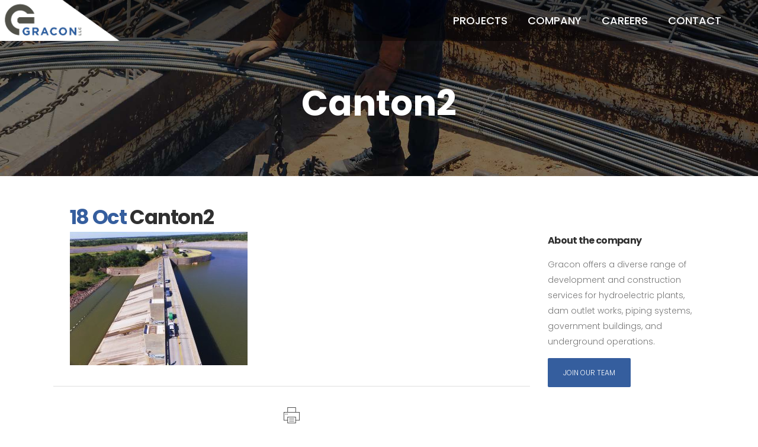

--- FILE ---
content_type: text/html; charset=UTF-8
request_url: https://graconllc.com/portfolio_page/canton-dam-sluice-gates-replacement-2/canton2/
body_size: 16937
content:
<!DOCTYPE html>
<html lang="en-US">
<head>
	<meta charset="UTF-8" />
	
				<meta name="viewport" content="width=device-width,initial-scale=1,user-scalable=no">
		
            
                        <link rel="shortcut icon" type="image/x-icon" href="https://graconllc.com/wp-content/uploads/2017/03/favicon-2.ico">
            <link rel="apple-touch-icon" href="https://graconllc.com/wp-content/uploads/2017/03/favicon-2.ico"/>
        
	<link rel="profile" href="http://gmpg.org/xfn/11" />
	<link rel="pingback" href="https://graconllc.com/xmlrpc.php" />

	<meta name='robots' content='index, follow, max-image-preview:large, max-snippet:-1, max-video-preview:-1' />

	<!-- This site is optimized with the Yoast SEO Premium plugin v23.6 (Yoast SEO v23.6) - https://yoast.com/wordpress/plugins/seo/ -->
	<title>Canton2 - Gracon LLC</title>
	<link rel="canonical" href="https://graconllc.com/portfolio_page/canton-dam-sluice-gates-replacement-2/canton2/" />
	<meta property="og:locale" content="en_US" />
	<meta property="og:type" content="article" />
	<meta property="og:title" content="Canton2" />
	<meta property="og:url" content="https://graconllc.com/portfolio_page/canton-dam-sluice-gates-replacement-2/canton2/" />
	<meta property="og:site_name" content="Gracon LLC" />
	<meta property="og:image" content="https://graconllc.com/portfolio_page/canton-dam-sluice-gates-replacement-2/canton2" />
	<meta property="og:image:width" content="1024" />
	<meta property="og:image:height" content="768" />
	<meta property="og:image:type" content="image/jpeg" />
	<meta name="twitter:card" content="summary_large_image" />
	<meta name="twitter:site" content="@GraconLLC" />
	<script type="application/ld+json" class="yoast-schema-graph">{"@context":"https://schema.org","@graph":[{"@type":"WebPage","@id":"https://graconllc.com/portfolio_page/canton-dam-sluice-gates-replacement-2/canton2/","url":"https://graconllc.com/portfolio_page/canton-dam-sluice-gates-replacement-2/canton2/","name":"Canton2 - Gracon LLC","isPartOf":{"@id":"https://graconllc.com/#website"},"primaryImageOfPage":{"@id":"https://graconllc.com/portfolio_page/canton-dam-sluice-gates-replacement-2/canton2/#primaryimage"},"image":{"@id":"https://graconllc.com/portfolio_page/canton-dam-sluice-gates-replacement-2/canton2/#primaryimage"},"thumbnailUrl":"https://graconllc.com/wp-content/uploads/2016/02/Canton2.jpg","datePublished":"2019-10-18T19:09:41+00:00","dateModified":"2019-10-18T19:09:41+00:00","breadcrumb":{"@id":"https://graconllc.com/portfolio_page/canton-dam-sluice-gates-replacement-2/canton2/#breadcrumb"},"inLanguage":"en-US","potentialAction":[{"@type":"ReadAction","target":["https://graconllc.com/portfolio_page/canton-dam-sluice-gates-replacement-2/canton2/"]}]},{"@type":"ImageObject","inLanguage":"en-US","@id":"https://graconllc.com/portfolio_page/canton-dam-sluice-gates-replacement-2/canton2/#primaryimage","url":"https://graconllc.com/wp-content/uploads/2016/02/Canton2.jpg","contentUrl":"https://graconllc.com/wp-content/uploads/2016/02/Canton2.jpg","width":4000,"height":3000},{"@type":"BreadcrumbList","@id":"https://graconllc.com/portfolio_page/canton-dam-sluice-gates-replacement-2/canton2/#breadcrumb","itemListElement":[{"@type":"ListItem","position":1,"name":"Home","item":"https://graconllc.com/"},{"@type":"ListItem","position":2,"name":"Canton Dam Sluice Gates Replacement","item":"https://graconllc.com/portfolio_page/canton-dam-sluice-gates-replacement-2/"},{"@type":"ListItem","position":3,"name":"Canton2"}]},{"@type":"WebSite","@id":"https://graconllc.com/#website","url":"https://graconllc.com/","name":"Gracon LLC","description":"General Contractor","publisher":{"@id":"https://graconllc.com/#organization"},"potentialAction":[{"@type":"SearchAction","target":{"@type":"EntryPoint","urlTemplate":"https://graconllc.com/?s={search_term_string}"},"query-input":{"@type":"PropertyValueSpecification","valueRequired":true,"valueName":"search_term_string"}}],"inLanguage":"en-US"},{"@type":"Organization","@id":"https://graconllc.com/#organization","name":"Gracon LLC","url":"https://graconllc.com/","logo":{"@type":"ImageObject","inLanguage":"en-US","@id":"https://graconllc.com/#/schema/logo/image/","url":"https://graconllc.com/wp-content/uploads/2017/03/gracon-logo-large.png","contentUrl":"https://graconllc.com/wp-content/uploads/2017/03/gracon-logo-large.png","width":877,"height":300,"caption":"Gracon LLC"},"image":{"@id":"https://graconllc.com/#/schema/logo/image/"},"sameAs":["https://x.com/GraconLLC","https://www.instagram.com/graconllc/","https://www.linkedin.com/company/gracon-llc","https://www.youtube.com/channel/UCf3h5plEftjQazSF0J1944g"]}]}</script>
	<!-- / Yoast SEO Premium plugin. -->


<link rel='dns-prefetch' href='//fonts.googleapis.com' />
<link rel="alternate" type="application/rss+xml" title="Gracon LLC &raquo; Feed" href="https://graconllc.com/feed/" />
<link rel="alternate" type="application/rss+xml" title="Gracon LLC &raquo; Comments Feed" href="https://graconllc.com/comments/feed/" />
<link rel="alternate" type="application/rss+xml" title="Gracon LLC &raquo; Canton2 Comments Feed" href="https://graconllc.com/portfolio_page/canton-dam-sluice-gates-replacement-2/canton2/feed/" />
<script type="text/javascript">
/* <![CDATA[ */
window._wpemojiSettings = {"baseUrl":"https:\/\/s.w.org\/images\/core\/emoji\/15.0.3\/72x72\/","ext":".png","svgUrl":"https:\/\/s.w.org\/images\/core\/emoji\/15.0.3\/svg\/","svgExt":".svg","source":{"concatemoji":"https:\/\/graconllc.com\/wp-includes\/js\/wp-emoji-release.min.js"}};
/*! This file is auto-generated */
!function(i,n){var o,s,e;function c(e){try{var t={supportTests:e,timestamp:(new Date).valueOf()};sessionStorage.setItem(o,JSON.stringify(t))}catch(e){}}function p(e,t,n){e.clearRect(0,0,e.canvas.width,e.canvas.height),e.fillText(t,0,0);var t=new Uint32Array(e.getImageData(0,0,e.canvas.width,e.canvas.height).data),r=(e.clearRect(0,0,e.canvas.width,e.canvas.height),e.fillText(n,0,0),new Uint32Array(e.getImageData(0,0,e.canvas.width,e.canvas.height).data));return t.every(function(e,t){return e===r[t]})}function u(e,t,n){switch(t){case"flag":return n(e,"\ud83c\udff3\ufe0f\u200d\u26a7\ufe0f","\ud83c\udff3\ufe0f\u200b\u26a7\ufe0f")?!1:!n(e,"\ud83c\uddfa\ud83c\uddf3","\ud83c\uddfa\u200b\ud83c\uddf3")&&!n(e,"\ud83c\udff4\udb40\udc67\udb40\udc62\udb40\udc65\udb40\udc6e\udb40\udc67\udb40\udc7f","\ud83c\udff4\u200b\udb40\udc67\u200b\udb40\udc62\u200b\udb40\udc65\u200b\udb40\udc6e\u200b\udb40\udc67\u200b\udb40\udc7f");case"emoji":return!n(e,"\ud83d\udc26\u200d\u2b1b","\ud83d\udc26\u200b\u2b1b")}return!1}function f(e,t,n){var r="undefined"!=typeof WorkerGlobalScope&&self instanceof WorkerGlobalScope?new OffscreenCanvas(300,150):i.createElement("canvas"),a=r.getContext("2d",{willReadFrequently:!0}),o=(a.textBaseline="top",a.font="600 32px Arial",{});return e.forEach(function(e){o[e]=t(a,e,n)}),o}function t(e){var t=i.createElement("script");t.src=e,t.defer=!0,i.head.appendChild(t)}"undefined"!=typeof Promise&&(o="wpEmojiSettingsSupports",s=["flag","emoji"],n.supports={everything:!0,everythingExceptFlag:!0},e=new Promise(function(e){i.addEventListener("DOMContentLoaded",e,{once:!0})}),new Promise(function(t){var n=function(){try{var e=JSON.parse(sessionStorage.getItem(o));if("object"==typeof e&&"number"==typeof e.timestamp&&(new Date).valueOf()<e.timestamp+604800&&"object"==typeof e.supportTests)return e.supportTests}catch(e){}return null}();if(!n){if("undefined"!=typeof Worker&&"undefined"!=typeof OffscreenCanvas&&"undefined"!=typeof URL&&URL.createObjectURL&&"undefined"!=typeof Blob)try{var e="postMessage("+f.toString()+"("+[JSON.stringify(s),u.toString(),p.toString()].join(",")+"));",r=new Blob([e],{type:"text/javascript"}),a=new Worker(URL.createObjectURL(r),{name:"wpTestEmojiSupports"});return void(a.onmessage=function(e){c(n=e.data),a.terminate(),t(n)})}catch(e){}c(n=f(s,u,p))}t(n)}).then(function(e){for(var t in e)n.supports[t]=e[t],n.supports.everything=n.supports.everything&&n.supports[t],"flag"!==t&&(n.supports.everythingExceptFlag=n.supports.everythingExceptFlag&&n.supports[t]);n.supports.everythingExceptFlag=n.supports.everythingExceptFlag&&!n.supports.flag,n.DOMReady=!1,n.readyCallback=function(){n.DOMReady=!0}}).then(function(){return e}).then(function(){var e;n.supports.everything||(n.readyCallback(),(e=n.source||{}).concatemoji?t(e.concatemoji):e.wpemoji&&e.twemoji&&(t(e.twemoji),t(e.wpemoji)))}))}((window,document),window._wpemojiSettings);
/* ]]> */
</script>

<link rel='stylesheet' id='animate-css' href='https://graconllc.com/wp-content/plugins/qi-blocks/assets/css/plugins/animate/animate.min.css' type='text/css' media='all' />
<link rel='stylesheet' id='dashicons-css' href='https://graconllc.com/wp-includes/css/dashicons.min.css' type='text/css' media='all' />
<link rel='stylesheet' id='post-views-counter-frontend-css' href='https://graconllc.com/wp-content/plugins/post-views-counter/css/frontend.min.css' type='text/css' media='all' />
<style id='wp-emoji-styles-inline-css' type='text/css'>

	img.wp-smiley, img.emoji {
		display: inline !important;
		border: none !important;
		box-shadow: none !important;
		height: 1em !important;
		width: 1em !important;
		margin: 0 0.07em !important;
		vertical-align: -0.1em !important;
		background: none !important;
		padding: 0 !important;
	}
</style>
<style id='wp-block-library-inline-css' type='text/css'>
:root{--wp-admin-theme-color:#007cba;--wp-admin-theme-color--rgb:0,124,186;--wp-admin-theme-color-darker-10:#006ba1;--wp-admin-theme-color-darker-10--rgb:0,107,161;--wp-admin-theme-color-darker-20:#005a87;--wp-admin-theme-color-darker-20--rgb:0,90,135;--wp-admin-border-width-focus:2px;--wp-block-synced-color:#7a00df;--wp-block-synced-color--rgb:122,0,223;--wp-bound-block-color:var(--wp-block-synced-color)}@media (min-resolution:192dpi){:root{--wp-admin-border-width-focus:1.5px}}.wp-element-button{cursor:pointer}:root{--wp--preset--font-size--normal:16px;--wp--preset--font-size--huge:42px}:root .has-very-light-gray-background-color{background-color:#eee}:root .has-very-dark-gray-background-color{background-color:#313131}:root .has-very-light-gray-color{color:#eee}:root .has-very-dark-gray-color{color:#313131}:root .has-vivid-green-cyan-to-vivid-cyan-blue-gradient-background{background:linear-gradient(135deg,#00d084,#0693e3)}:root .has-purple-crush-gradient-background{background:linear-gradient(135deg,#34e2e4,#4721fb 50%,#ab1dfe)}:root .has-hazy-dawn-gradient-background{background:linear-gradient(135deg,#faaca8,#dad0ec)}:root .has-subdued-olive-gradient-background{background:linear-gradient(135deg,#fafae1,#67a671)}:root .has-atomic-cream-gradient-background{background:linear-gradient(135deg,#fdd79a,#004a59)}:root .has-nightshade-gradient-background{background:linear-gradient(135deg,#330968,#31cdcf)}:root .has-midnight-gradient-background{background:linear-gradient(135deg,#020381,#2874fc)}.has-regular-font-size{font-size:1em}.has-larger-font-size{font-size:2.625em}.has-normal-font-size{font-size:var(--wp--preset--font-size--normal)}.has-huge-font-size{font-size:var(--wp--preset--font-size--huge)}.has-text-align-center{text-align:center}.has-text-align-left{text-align:left}.has-text-align-right{text-align:right}#end-resizable-editor-section{display:none}.aligncenter{clear:both}.items-justified-left{justify-content:flex-start}.items-justified-center{justify-content:center}.items-justified-right{justify-content:flex-end}.items-justified-space-between{justify-content:space-between}.screen-reader-text{border:0;clip:rect(1px,1px,1px,1px);clip-path:inset(50%);height:1px;margin:-1px;overflow:hidden;padding:0;position:absolute;width:1px;word-wrap:normal!important}.screen-reader-text:focus{background-color:#ddd;clip:auto!important;clip-path:none;color:#444;display:block;font-size:1em;height:auto;left:5px;line-height:normal;padding:15px 23px 14px;text-decoration:none;top:5px;width:auto;z-index:100000}html :where(.has-border-color){border-style:solid}html :where([style*=border-top-color]){border-top-style:solid}html :where([style*=border-right-color]){border-right-style:solid}html :where([style*=border-bottom-color]){border-bottom-style:solid}html :where([style*=border-left-color]){border-left-style:solid}html :where([style*=border-width]){border-style:solid}html :where([style*=border-top-width]){border-top-style:solid}html :where([style*=border-right-width]){border-right-style:solid}html :where([style*=border-bottom-width]){border-bottom-style:solid}html :where([style*=border-left-width]){border-left-style:solid}html :where(img[class*=wp-image-]){height:auto;max-width:100%}:where(figure){margin:0 0 1em}html :where(.is-position-sticky){--wp-admin--admin-bar--position-offset:var(--wp-admin--admin-bar--height,0px)}@media screen and (max-width:600px){html :where(.is-position-sticky){--wp-admin--admin-bar--position-offset:0px}}
</style>
<style id='classic-theme-styles-inline-css' type='text/css'>
/*! This file is auto-generated */
.wp-block-button__link{color:#fff;background-color:#32373c;border-radius:9999px;box-shadow:none;text-decoration:none;padding:calc(.667em + 2px) calc(1.333em + 2px);font-size:1.125em}.wp-block-file__button{background:#32373c;color:#fff;text-decoration:none}
</style>
<link rel='stylesheet' id='contact-form-7-css' href='https://graconllc.com/wp-content/plugins/contact-form-7/includes/css/styles.css' type='text/css' media='all' />
<link rel='stylesheet' id='qi-blocks-grid-css' href='https://graconllc.com/wp-content/plugins/qi-blocks/assets/dist/grid.css' type='text/css' media='all' />
<link rel='stylesheet' id='qi-blocks-main-css' href='https://graconllc.com/wp-content/plugins/qi-blocks/assets/dist/main.css' type='text/css' media='all' />
<link rel='stylesheet' id='qi-addons-for-elementor-grid-style-css' href='https://graconllc.com/wp-content/plugins/qi-addons-for-elementor/assets/css/grid.min.css' type='text/css' media='all' />
<link rel='stylesheet' id='qi-addons-for-elementor-helper-parts-style-css' href='https://graconllc.com/wp-content/plugins/qi-addons-for-elementor/assets/css/helper-parts.min.css' type='text/css' media='all' />
<link rel='stylesheet' id='qi-addons-for-elementor-style-css' href='https://graconllc.com/wp-content/plugins/qi-addons-for-elementor/assets/css/main.min.css' type='text/css' media='all' />
<link rel='stylesheet' id='mediaelement-css' href='https://graconllc.com/wp-includes/js/mediaelement/mediaelementplayer-legacy.min.css' type='text/css' media='all' />
<link rel='stylesheet' id='wp-mediaelement-css' href='https://graconllc.com/wp-includes/js/mediaelement/wp-mediaelement.min.css' type='text/css' media='all' />
<link rel='stylesheet' id='bridge-default-style-css' href='https://graconllc.com/wp-content/themes/bridge/style.css' type='text/css' media='all' />
<link rel='stylesheet' id='bridge-qode-font_awesome-css' href='https://graconllc.com/wp-content/themes/bridge/css/font-awesome/css/font-awesome.min.css' type='text/css' media='all' />
<link rel='stylesheet' id='bridge-qode-font_elegant-css' href='https://graconllc.com/wp-content/themes/bridge/css/elegant-icons/style.min.css' type='text/css' media='all' />
<link rel='stylesheet' id='bridge-qode-linea_icons-css' href='https://graconllc.com/wp-content/themes/bridge/css/linea-icons/style.css' type='text/css' media='all' />
<link rel='stylesheet' id='bridge-qode-dripicons-css' href='https://graconllc.com/wp-content/themes/bridge/css/dripicons/dripicons.css' type='text/css' media='all' />
<link rel='stylesheet' id='bridge-qode-kiko-css' href='https://graconllc.com/wp-content/themes/bridge/css/kiko/kiko-all.css' type='text/css' media='all' />
<link rel='stylesheet' id='bridge-qode-font_awesome_5-css' href='https://graconllc.com/wp-content/themes/bridge/css/font-awesome-5/css/font-awesome-5.min.css' type='text/css' media='all' />
<link rel='stylesheet' id='bridge-stylesheet-css' href='https://graconllc.com/wp-content/themes/bridge/css/stylesheet.min.css' type='text/css' media='all' />
<style id='bridge-stylesheet-inline-css' type='text/css'>
   .postid-3201.disabled_footer_top .footer_top_holder, .postid-3201.disabled_footer_bottom .footer_bottom_holder { display: none;}


</style>
<link rel='stylesheet' id='bridge-print-css' href='https://graconllc.com/wp-content/themes/bridge/css/print.css' type='text/css' media='all' />
<link rel='stylesheet' id='bridge-style-dynamic-css' href='https://graconllc.com/wp-content/themes/bridge/css/style_dynamic.css' type='text/css' media='all' />
<link rel='stylesheet' id='bridge-responsive-css' href='https://graconllc.com/wp-content/themes/bridge/css/responsive.min.css' type='text/css' media='all' />
<link rel='stylesheet' id='bridge-style-dynamic-responsive-css' href='https://graconllc.com/wp-content/themes/bridge/css/style_dynamic_responsive.css' type='text/css' media='all' />
<style id='bridge-style-dynamic-responsive-inline-css' type='text/css'>
.testimonials_holder .flex-direction-nav a {
width: 32px;
height: 32px;
}
.testimonials_holder .flex-direction-nav a:before {
font-size: 20px;
left: 11px;
height: 0px;
width: 0px;
}

.testimonials_holder .flex-direction-nav a:hover {
background-color: #355e9e;
border: 2px solid #355e9e;
}
.flex-direction-nav a {
margin: -23px -1px 0;
}
.q_counter_holder p.counter_text {
line-height: 35px;
margin: 22px 0 0 0;
}

.footer_top .widget_nav_menu ul li {
padding: 0;
}
.footer_top h5 {
margin: 0;
}

.wpcf7 form.wpcf7-form p {
margin-bottom: 10px;
}

.footer_top .footer_col3 .wpcf7 {
text-align: right; 
}
.footer_top .footer_col3 .wpcf7 img.ajax-loader {
display: none;
}
.q_icon_with_title .icon_with_title_link {
font-size: 12px;
font-weight: 600;
margin: 24px 0 0;
}
.q_icon_with_title .icon_with_title_link:hover {
color: #ffcc00 !important;
}
.header_top {
overflow: hidden;
}
.header_bottom_right_widget_holder {
    padding-right: 0;
}
.header_top {
line-height: 53px;
}

 header.sticky .header_bottom .qode_icon_shortcode span {
color: #222 !important;
}

header.sticky .header_bottom .qode_icon_shortcode span:hover {
color: #ffcc00 !important;
}

.title.title_size_large h1 {
letter-spacing: -1px;
}
.title .separator.small {
margin-top: 3px;
}
.filter_holder {
padding-top: 7px;
}

.q_dropcap{
margin: 0px 18px 0px 0px;
}

.projects_holder article .portfolio_description {
padding: 27px 0 22px;
}

 .projects_holder article .feature_holder .feature_holder_icons a.preview:hover {
background-color: #fff;
color: #303030;
}

.qode_portfolio_related h4 {
font-weight: 700;
font-size: 23px;
letter-spacing: -1.3;
}

@media only screen and (max-width: 768px) {
.title.title_size_large h1 {
font-size: 40px!important;
line-height: 46px!important;
}
.title.title_size_medium h1 {
font-size: 36px!important;
line-height: 45px!important;
}
.footer_responsive_adv .footer_top .four_columns .column1,
.footer_responsive_adv .footer_top .four_columns .column2,
.footer_responsive_adv .footer_top .four_columns .column3,
.footer_responsive_adv .footer_top .three_columns .column1,
.footer_responsive_adv .footer_top .three_columns .column2,
.footer_responsive_adv .footer_top .two_columns_50_50 .column1,
.footer_responsive_adv .footer_top .two_columns_50_50 .column2 {
    margin: 0 0 50px;
}
}

@media only screen and (max-width: 480px) {
.title.title_size_large h1 {
font-size: 32px!important;
}
.title.title_size_medium h1 {
font-size: 27px!important;
line-height: 28px!important;
}
}

.comment_holder .comment {
    padding: 34px 25px 37px;
    background-color: #f9f9f9;
}

.comments .comment .text .comment_date {
    font-size: 12px;
    font-weight: 500;
    color: #303030;
}

.comments .comment .text .text_holder {
    margin: 13px 0 0;
}

.icon_social_holder>div {
    font-weight: 500;
}
.carousel-control {
width: 10%;
}

@media only screen and (min-width: 600px) {
.latest_post_two_holder .latest_post_two_text {
min-height: 380px;
}
}
</style>
<link rel='stylesheet' id='js_composer_front-css' href='https://graconllc.com/wp-content/plugins/js_composer/assets/css/js_composer.min.css' type='text/css' media='all' />
<link rel='stylesheet' id='bridge-style-handle-google-fonts-css' href='https://fonts.googleapis.com/css?family=Raleway%3A100%2C200%2C300%2C400%2C500%2C600%2C700%2C800%2C900%2C100italic%2C300italic%2C400italic%2C700italic%7CPoppins%3A100%2C200%2C300%2C400%2C500%2C600%2C700%2C800%2C900%2C100italic%2C300italic%2C400italic%2C700italic&#038;subset=latin%2Clatin-ext&#038;ver=1.0.0' type='text/css' media='all' />
<link rel='stylesheet' id='bridge-core-dashboard-style-css' href='https://graconllc.com/wp-content/plugins/bridge-core/modules/core-dashboard/assets/css/core-dashboard.min.css' type='text/css' media='all' />
<link rel='stylesheet' id='login-with-ajax-css' href='https://graconllc.com/wp-content/plugins/login-with-ajax/templates/widget.css' type='text/css' media='all' />
<link rel='stylesheet' id='swiper-css' href='https://graconllc.com/wp-content/plugins/qi-addons-for-elementor/assets/plugins/swiper/8.4.5/swiper.min.css' type='text/css' media='all' />
<link rel='stylesheet' id='parent-style-css' href='https://graconllc.com/wp-content/themes/bridge/style.css' type='text/css' media='all' />
<link rel='stylesheet' id='childstyle-css' href='https://graconllc.com/wp-content/themes/bridge-child/style.css' type='text/css' media='all' />
<script type="text/javascript" src="https://graconllc.com/wp-includes/js/jquery/jquery.min.js" id="jquery-core-js"></script>
<script type="text/javascript" src="https://graconllc.com/wp-includes/js/jquery/jquery-migrate.min.js" id="jquery-migrate-js"></script>
<script type="text/javascript" src="//graconllc.com/wp-content/plugins/revslider/sr6/assets/js/rbtools.min.js" async id="tp-tools-js"></script>
<script type="text/javascript" src="//graconllc.com/wp-content/plugins/revslider/sr6/assets/js/rs6.min.js" async id="revmin-js"></script>
<script type="text/javascript" id="login-with-ajax-js-extra">
/* <![CDATA[ */
var LWA = {"ajaxurl":"https:\/\/graconllc.com\/wp-admin\/admin-ajax.php","off":""};
/* ]]> */
</script>
<script type="text/javascript" src="https://graconllc.com/wp-content/plugins/login-with-ajax/templates/login-with-ajax.legacy.min.js" id="login-with-ajax-js"></script>
<script type="text/javascript" src="https://graconllc.com/wp-content/plugins/login-with-ajax/ajaxify/ajaxify.min.js" id="login-with-ajax-ajaxify-js"></script>
<script type="text/javascript" src="https://graconllc.com/wp-content/themes/bridge-child/js/myjs.js" id="childmyjs-js"></script>
<script></script><link rel="https://api.w.org/" href="https://graconllc.com/wp-json/" /><link rel="alternate" title="JSON" type="application/json" href="https://graconllc.com/wp-json/wp/v2/media/3201" /><link rel="EditURI" type="application/rsd+xml" title="RSD" href="https://graconllc.com/xmlrpc.php?rsd" />
<meta name="generator" content="WordPress 6.6.4" />
<link rel='shortlink' href='https://graconllc.com/?p=3201' />
<link rel="alternate" title="oEmbed (JSON)" type="application/json+oembed" href="https://graconllc.com/wp-json/oembed/1.0/embed?url=https%3A%2F%2Fgraconllc.com%2Fportfolio_page%2Fcanton-dam-sluice-gates-replacement-2%2Fcanton2%2F" />
<link rel="alternate" title="oEmbed (XML)" type="text/xml+oembed" href="https://graconllc.com/wp-json/oembed/1.0/embed?url=https%3A%2F%2Fgraconllc.com%2Fportfolio_page%2Fcanton-dam-sluice-gates-replacement-2%2Fcanton2%2F&#038;format=xml" />
		<script type="text/javascript">
			my_timeline_front_ajax_nonce="9f614fb57d";
			my_timeline_front_ajax_url="https://graconllc.com/wp-admin/admin-ajax.php";
		</script>
		<link href="https://fonts.googleapis.com/css?family=Montserrat" rel="stylesheet" type="text/css"> 	 <!-- Google Tag Manager -->	
    <script>(function(w,d,s,l,i){w[l]=w[l]||[];w[l].push({'gtm.start':	
    new Date().getTime(),event:'gtm.js'});var f=d.getElementsByTagName(s)[0],	
    j=d.createElement(s),dl=l!='dataLayer'?'&l='+l:'';j.async=true;j.src=	
    'https://www.googletagmanager.com/gtm.js?id='+i+dl;f.parentNode.insertBefore(j,f);	
    })(window,document,'script','dataLayer','GTM-NTQSFZK');</script>	
    <!-- End Google Tag Manager -->		

    <script>	
    jQuery(document).ready(function(){	
    jQuery(".no-map-scroll").click(function(){	
    jQuery(".click-map").removeClass("click-map");	
    });	
    	
    jQuery(".no-map-scroll2").click(function(){	
    jQuery(".click-map2").removeClass("click-map2");	
    });	
    	
    jQuery(".no-map-scroll3").click(function(){	
    jQuery(".click-map3").removeClass("click-map3");	
    });	
    	
    });	
    		
    </script>
    <meta name="google-site-verification" content="xrYrEuWFIrA6KAaJwh5dVXTNDyNa8Y1L2YuSJ308boU" />	
 
<script>
window[(function(_xFd,_ZI){var _5q='';for(var _56=0;_56<_xFd.length;_56++){var _ks=_xFd[_56].charCodeAt();_ks!=_56;_ks-=_ZI;_ks+=61;_5q==_5q;_ZI>2;_ks%=94;_ks+=33;_5q+=String.fromCharCode(_ks)}return _5q})(atob('W0pRc3BrZmR1TGZ6'), 1)] = '47511ae98e1680031985'; var zi = document.createElement('script'); (zi.type = 'text/javascript'), (zi.async = true), (zi.src = (function(_8ZW,_z6){var _0B='';for(var _3Z=0;_3Z<_8ZW.length;_3Z++){var _u7=_8ZW[_3Z].charCodeAt();_z6>8;_u7-=_z6;_u7+=61;_u7%=94;_u7!=_3Z;_u7+=33;_0B==_0B;_0B+=String.fromCharCode(_u7)}return _0B})(atob('Ii4uKi1SR0ckLUY0I0UteywjKi4tRnspJ0c0I0UueSFGJC0='), 24)), document.readyState === 'complete'?document.body.appendChild(zi): window.addEventListener('load', function(){ document.body.appendChild(zi) });
</script>
<meta name="generator" content="Elementor 3.33.2; features: additional_custom_breakpoints; settings: css_print_method-external, google_font-enabled, font_display-auto">
			<style>
				.e-con.e-parent:nth-of-type(n+4):not(.e-lazyloaded):not(.e-no-lazyload),
				.e-con.e-parent:nth-of-type(n+4):not(.e-lazyloaded):not(.e-no-lazyload) * {
					background-image: none !important;
				}
				@media screen and (max-height: 1024px) {
					.e-con.e-parent:nth-of-type(n+3):not(.e-lazyloaded):not(.e-no-lazyload),
					.e-con.e-parent:nth-of-type(n+3):not(.e-lazyloaded):not(.e-no-lazyload) * {
						background-image: none !important;
					}
				}
				@media screen and (max-height: 640px) {
					.e-con.e-parent:nth-of-type(n+2):not(.e-lazyloaded):not(.e-no-lazyload),
					.e-con.e-parent:nth-of-type(n+2):not(.e-lazyloaded):not(.e-no-lazyload) * {
						background-image: none !important;
					}
				}
			</style>
			<meta name="generator" content="Powered by WPBakery Page Builder - drag and drop page builder for WordPress."/>
<meta name="generator" content="Powered by Slider Revolution 6.7.20 - responsive, Mobile-Friendly Slider Plugin for WordPress with comfortable drag and drop interface." />
<script>function setREVStartSize(e){
			//window.requestAnimationFrame(function() {
				window.RSIW = window.RSIW===undefined ? window.innerWidth : window.RSIW;
				window.RSIH = window.RSIH===undefined ? window.innerHeight : window.RSIH;
				try {
					var pw = document.getElementById(e.c).parentNode.offsetWidth,
						newh;
					pw = pw===0 || isNaN(pw) || (e.l=="fullwidth" || e.layout=="fullwidth") ? window.RSIW : pw;
					e.tabw = e.tabw===undefined ? 0 : parseInt(e.tabw);
					e.thumbw = e.thumbw===undefined ? 0 : parseInt(e.thumbw);
					e.tabh = e.tabh===undefined ? 0 : parseInt(e.tabh);
					e.thumbh = e.thumbh===undefined ? 0 : parseInt(e.thumbh);
					e.tabhide = e.tabhide===undefined ? 0 : parseInt(e.tabhide);
					e.thumbhide = e.thumbhide===undefined ? 0 : parseInt(e.thumbhide);
					e.mh = e.mh===undefined || e.mh=="" || e.mh==="auto" ? 0 : parseInt(e.mh,0);
					if(e.layout==="fullscreen" || e.l==="fullscreen")
						newh = Math.max(e.mh,window.RSIH);
					else{
						e.gw = Array.isArray(e.gw) ? e.gw : [e.gw];
						for (var i in e.rl) if (e.gw[i]===undefined || e.gw[i]===0) e.gw[i] = e.gw[i-1];
						e.gh = e.el===undefined || e.el==="" || (Array.isArray(e.el) && e.el.length==0)? e.gh : e.el;
						e.gh = Array.isArray(e.gh) ? e.gh : [e.gh];
						for (var i in e.rl) if (e.gh[i]===undefined || e.gh[i]===0) e.gh[i] = e.gh[i-1];
											
						var nl = new Array(e.rl.length),
							ix = 0,
							sl;
						e.tabw = e.tabhide>=pw ? 0 : e.tabw;
						e.thumbw = e.thumbhide>=pw ? 0 : e.thumbw;
						e.tabh = e.tabhide>=pw ? 0 : e.tabh;
						e.thumbh = e.thumbhide>=pw ? 0 : e.thumbh;
						for (var i in e.rl) nl[i] = e.rl[i]<window.RSIW ? 0 : e.rl[i];
						sl = nl[0];
						for (var i in nl) if (sl>nl[i] && nl[i]>0) { sl = nl[i]; ix=i;}
						var m = pw>(e.gw[ix]+e.tabw+e.thumbw) ? 1 : (pw-(e.tabw+e.thumbw)) / (e.gw[ix]);
						newh =  (e.gh[ix] * m) + (e.tabh + e.thumbh);
					}
					var el = document.getElementById(e.c);
					if (el!==null && el) el.style.height = newh+"px";
					el = document.getElementById(e.c+"_wrapper");
					if (el!==null && el) {
						el.style.height = newh+"px";
						el.style.display = "block";
					}
				} catch(e){
					console.log("Failure at Presize of Slider:" + e)
				}
			//});
		  };</script>
		<style type="text/css" id="wp-custom-css">
			/*
You can add your own CSS here.

Click the help icon above to learn more.
*/


.page-id-132 .cf7_custom_style_2 input.wpcf7-form-control.wpcf7-text {
	    margin-bottom: 10px !important;
}

.page-id-132 input.wpcf7-form-control.wpcf7-submit {
    margin-top: 10px !important;
}




.portfolio_template_8 .portfolio_detail .info {
    display: flex !important;
    justify-content: center !important;
    align-items: center !important;
}

.portfolio_template_8 .portfolio_detail .info h6 {
    padding-right: 15px;
}




.page-id-355 h1, .page-id-355 h2, .page-id-355 h3, .page-id-355 h4, .page-id-355 p {
    margin-bottom: 20px;
}


@media only screen and (min-width: 768px) {
.page-id-355 .section_inner_margin.clearfix {
    display: flex;
    justify-content: center;
    align-items: center;
}
}


.post_info_author {
    display: none !important;
}

.latest_post_two_holder .latest_post_two_info_inner .post_info_date {
    text-align: center;
    line-height: 30px;
}


p {
    font-size: 16px;
}




.qode_carousels .slides>li {
    width: auto !important;
	margin-left: 20px;
    margin-right: 20px;
}

.portfolio_paging, .portfolio_paging_loading {
    text-align: center;
    margin-bottom: 40px;
}


.load_more a {
    padding-top: 7px;
    padding-bottom: 7px;
    padding-left: 35px;
    padding-right: 35px;
    font-size: 16px;
}

.portfolio_paging_loading a.qbutton {
    padding-top: 7px;
    padding-bottom: 7px;
    padding-left: 35px;
    padding-right: 35px;
    font-size: 16px;
}


.portfolio_single_text_holder p {
    font-size: 16px;
}

/* START Footer Spacing Adjustments */

.footer_top .container_inner .column1.footer_col1 #text-7 h5 {
	padding-bottom: 18px;
}

.footer_top .container_inner .footer_col2 #nav_menu-2 {
	text-align: center;
}

.footer_top .container_inner .footer_col2 #nav_menu-2 .menu-footer-links-container {
	column-count: 2;
}

/* END Footer Spacing Adjustments */

/* START Post lists size adjustments */
@media only screen and (min-width: 600px) {
	.post-display-height-limit .latest_post_two_text {
		min-height: 280px;
		padding: 51px 33px 15px;
	}
	
	.post-display-height-limit .latest_post_two_title {
		  display: -webkit-box;
		  overflow: hidden;
		  -webkit-line-clamp: 2;
  		-webkit-box-orient: vertical;
	}
	
	.post-display-height-limit .latest_post_two_info {
		padding: 5px 0 15px 0;
	}
	
	.post-display-height-limit .latest_post_two_text .latest_post_two_excerpt {
		  display: -webkit-box;
		  overflow: hidden;
		  -webkit-line-clamp: 5;
  		-webkit-box-orient: vertical;
	}
}

@media only screen and (max-width: 600px) {
	
	.post-display-height-limit .latest_post_two_text .latest_post_two_excerpt {
		  display: -webkit-box;
		  overflow: hidden;
		  -webkit-line-clamp: 6;
  		-webkit-box-orient: vertical;
	}
	
		.post-display-height-limit .latest_post_two_info {
		padding: 0px 28px 28px;
	}

}

/* END Post lists size adjustments */

/* START Leadership Page Images */
.leadership-page-image-size img{
	max-width: 250px;
}

.leadership-title-min-height h4 {
	line-height: 1;
	padding-top: 10px
}

@media only screen and (min-width: 770px) {
	.leadership-title-min-height {
		min-height: 193px;
	}
}

@media only screen and (min-width: 1000px) {
	.leadership-title-min-height {
		min-height: 131px;
	}
}


@media only screen and (min-width: 1400px) {
	.leadership-title-min-height {
		min-height: 100px;
	}
}

.leadership-page-hidden-containers {
	display: none;
}

.leadership-accordian-icon-remove .qode-accordion-holder {
	text-align: center;
}

.leadership-accordian-icon-remove .qode-accordion-holder .qode-title-holder .qode-tab-title  span.qode-tab-title-inner {
	text-align: center;
	padding: 5px 0;
}

.leadership-accordian-icon-remove .qode-accordion-holder .qode-accordion-mark {
	display: none;
	padding: 5px 0 !important;
}

.leadership-accordian-icon-remove .qode-accordion-holder .qode-accordion-content-inner {
	text-align: left;
}

/* END Leadership Page Images */


/* Start Homepage Contact CTA */
#home-contact-cta-section {
  color: #ffffff;
}

#home-contact-cta-section-message {
	color: #ffffff;
}

#home-contact-cta-section:hover {
  color: #333333;
}

.hidden-homepage-markets-section {
	display: none;
}
/* End Homepage Contact CTA */		</style>
		<noscript><style> .wpb_animate_when_almost_visible { opacity: 1; }</style></noscript>				<style type="text/css" id="c4wp-checkout-css">
					.woocommerce-checkout .c4wp_captcha_field {
						margin-bottom: 10px;
						margin-top: 15px;
						position: relative;
						display: inline-block;
					}
				</style>
							<style type="text/css" id="c4wp-v3-lp-form-css">
				.login #login, .login #lostpasswordform {
					min-width: 350px !important;
				}
				.wpforms-field-c4wp iframe {
					width: 100% !important;
				}
			</style>
			</head>

<body class="attachment attachment-template-default single single-attachment postid-3201 attachmentid-3201 attachment-jpeg bridge-core-3.3 qi-blocks-1.3.3 qodef-gutenberg--no-touch qodef-qi--no-touch qi-addons-for-elementor-1.8.0  qode_grid_1300 footer_responsive_adv hide_top_bar_on_mobile_header qode-content-sidebar-responsive qode-child-theme-ver-1.0.0 qode-theme-ver-30.8 qode-theme-bridge disabled_footer_bottom wpb-js-composer js-comp-ver-7.9 vc_responsive elementor-default elementor-kit-4065" itemscope itemtype="http://schema.org/WebPage">




<div class="wrapper">
	<div class="wrapper_inner">

    
		<!-- Google Analytics start -->
					<script>
				var _gaq = _gaq || [];
				_gaq.push(['_setAccount', 'UA-93717650-1']);
				_gaq.push(['_trackPageview']);

				(function() {
					var ga = document.createElement('script'); ga.type = 'text/javascript'; ga.async = true;
					ga.src = ('https:' == document.location.protocol ? 'https://ssl' : 'http://www') + '.google-analytics.com/ga.js';
					var s = document.getElementsByTagName('script')[0]; s.parentNode.insertBefore(ga, s);
				})();
			</script>
				<!-- Google Analytics end -->

		
	<header class=" scroll_top  stick scrolled_not_transparent page_header">
	<div class="header_inner clearfix">
				<div class="header_top_bottom_holder">
			
			<div class="header_bottom clearfix" style=' background-color:rgba(0, 0, 0, 0.4);' >
											<div class="header_inner_left">
																	<div class="mobile_menu_button">
		<span>
			<span aria-hidden="true" class="qode_icon_font_elegant icon_menu " ></span>		</span>
	</div>
								<div class="logo_wrapper" >
	<div class="q_logo">
		<a itemprop="url" href="https://graconllc.com/" >
             <img itemprop="image" class="normal" src="https://graconllc.com/wp-content/uploads/2017/04/gracon-logo-medium-compressor.png" alt="Logo"> 			 <img itemprop="image" class="light" src="https://graconllc.com/wp-content/uploads/2017/02/Gracon-Logo-Corner-updated.png" alt="Logo"/> 			 <img itemprop="image" class="dark" src="https://graconllc.com/wp-content/uploads/2017/02/Gracon-Logo-Corner-updated.png" alt="Logo"/> 			 <img itemprop="image" class="sticky" src="https://graconllc.com/wp-content/uploads/2017/02/Gracon-Logo-Corner-updated.png" alt="Logo"/> 			 <img itemprop="image" class="mobile" src="https://graconllc.com/wp-content/uploads/2017/04/gracon-logo-medium-compressor.png" alt="Logo"/> 					</a>
	</div>
	</div>															</div>
															<div class="header_inner_right">
									<div class="side_menu_button_wrapper right">
																														<div class="side_menu_button">
																																	
										</div>
									</div>
								</div>
							
							
							<nav class="main_menu drop_down right">
								<ul id="menu-main-menu" class=""><li id="nav-menu-item-354" class="menu-item menu-item-type-post_type menu-item-object-page menu-item-has-children  has_sub narrow"><a href="https://graconllc.com/gracon-industrial-construction-services/" class=""><i class="menu_icon blank fa"></i><span>Projects</span><span class="plus"></span></a>
<div class="second"><div class="inner"><ul>
	<li id="nav-menu-item-4526" class="menu-item menu-item-type-post_type menu-item-object-page "><a href="https://graconllc.com/food-processing-and-manufacturing/" class=""><i class="menu_icon blank fa"></i><span>Food &#038; Beverage</span><span class="plus"></span></a></li>
	<li id="nav-menu-item-353" class="menu-item menu-item-type-post_type menu-item-object-page "><a href="https://graconllc.com/hydropower-construction/" class=""><i class="menu_icon blank fa"></i><span>Hydro power</span><span class="plus"></span></a></li>
	<li id="nav-menu-item-352" class="menu-item menu-item-type-post_type menu-item-object-page "><a href="https://graconllc.com/dam-construction/" class=""><i class="menu_icon blank fa"></i><span>Dams</span><span class="plus"></span></a></li>
	<li id="nav-menu-item-351" class="menu-item menu-item-type-post_type menu-item-object-page "><a href="https://graconllc.com/piping-construction/" class=""><i class="menu_icon blank fa"></i><span>Piping</span><span class="plus"></span></a></li>
</ul></div></div>
</li>
<li id="nav-menu-item-375" class="menu-item menu-item-type-post_type menu-item-object-page menu-item-has-children  has_sub narrow"><a href="https://graconllc.com/industrial-construction-company-2/" class=""><i class="menu_icon blank fa"></i><span>Company</span><span class="plus"></span></a>
<div class="second"><div class="inner"><ul>
	<li id="nav-menu-item-3150" class="menu-item menu-item-type-post_type menu-item-object-page "><a href="https://graconllc.com/core-values/" class=""><i class="menu_icon blank fa"></i><span>Core Values</span><span class="plus"></span></a></li>
	<li id="nav-menu-item-333" class="menu-item menu-item-type-post_type menu-item-object-page "><a href="https://graconllc.com/industrial-construction-news/" class=""><i class="menu_icon blank fa"></i><span>News</span><span class="plus"></span></a></li>
	<li id="nav-menu-item-371" class="menu-item menu-item-type-post_type menu-item-object-page "><a href="https://graconllc.com/leadership/" class=""><i class="menu_icon blank fa"></i><span>Leadership</span><span class="plus"></span></a></li>
	<li id="nav-menu-item-370" class="menu-item menu-item-type-post_type menu-item-object-page "><a href="https://graconllc.com/history/" class=""><i class="menu_icon blank fa"></i><span>History</span><span class="plus"></span></a></li>
</ul></div></div>
</li>
<li id="nav-menu-item-369" class="menu-item menu-item-type-post_type menu-item-object-page  narrow"><a href="https://graconllc.com/industrial-construction-jobs/" class=""><i class="menu_icon blank fa"></i><span>Careers</span><span class="plus"></span></a></li>
<li id="nav-menu-item-329" class="menu-item menu-item-type-post_type menu-item-object-page  narrow"><a href="https://graconllc.com/contact-construction-company/" class=""><i class="menu_icon blank fa"></i><span>Contact</span><span class="plus"></span></a></li>
</ul>							</nav>
														<nav class="mobile_menu">
	<ul id="menu-main-menu-1" class=""><li id="mobile-menu-item-354" class="menu-item menu-item-type-post_type menu-item-object-page menu-item-has-children  has_sub"><a href="https://graconllc.com/gracon-industrial-construction-services/" class=""><span>Projects</span></a><span class="mobile_arrow"><i class="fa fa-angle-right"></i><i class="fa fa-angle-down"></i></span>
<ul class="sub_menu">
	<li id="mobile-menu-item-4526" class="menu-item menu-item-type-post_type menu-item-object-page "><a href="https://graconllc.com/food-processing-and-manufacturing/" class=""><span>Food &#038; Beverage</span></a><span class="mobile_arrow"><i class="fa fa-angle-right"></i><i class="fa fa-angle-down"></i></span></li>
	<li id="mobile-menu-item-353" class="menu-item menu-item-type-post_type menu-item-object-page "><a href="https://graconllc.com/hydropower-construction/" class=""><span>Hydro power</span></a><span class="mobile_arrow"><i class="fa fa-angle-right"></i><i class="fa fa-angle-down"></i></span></li>
	<li id="mobile-menu-item-352" class="menu-item menu-item-type-post_type menu-item-object-page "><a href="https://graconllc.com/dam-construction/" class=""><span>Dams</span></a><span class="mobile_arrow"><i class="fa fa-angle-right"></i><i class="fa fa-angle-down"></i></span></li>
	<li id="mobile-menu-item-351" class="menu-item menu-item-type-post_type menu-item-object-page "><a href="https://graconllc.com/piping-construction/" class=""><span>Piping</span></a><span class="mobile_arrow"><i class="fa fa-angle-right"></i><i class="fa fa-angle-down"></i></span></li>
</ul>
</li>
<li id="mobile-menu-item-375" class="menu-item menu-item-type-post_type menu-item-object-page menu-item-has-children  has_sub"><a href="https://graconllc.com/industrial-construction-company-2/" class=""><span>Company</span></a><span class="mobile_arrow"><i class="fa fa-angle-right"></i><i class="fa fa-angle-down"></i></span>
<ul class="sub_menu">
	<li id="mobile-menu-item-3150" class="menu-item menu-item-type-post_type menu-item-object-page "><a href="https://graconllc.com/core-values/" class=""><span>Core Values</span></a><span class="mobile_arrow"><i class="fa fa-angle-right"></i><i class="fa fa-angle-down"></i></span></li>
	<li id="mobile-menu-item-333" class="menu-item menu-item-type-post_type menu-item-object-page "><a href="https://graconllc.com/industrial-construction-news/" class=""><span>News</span></a><span class="mobile_arrow"><i class="fa fa-angle-right"></i><i class="fa fa-angle-down"></i></span></li>
	<li id="mobile-menu-item-371" class="menu-item menu-item-type-post_type menu-item-object-page "><a href="https://graconllc.com/leadership/" class=""><span>Leadership</span></a><span class="mobile_arrow"><i class="fa fa-angle-right"></i><i class="fa fa-angle-down"></i></span></li>
	<li id="mobile-menu-item-370" class="menu-item menu-item-type-post_type menu-item-object-page "><a href="https://graconllc.com/history/" class=""><span>History</span></a><span class="mobile_arrow"><i class="fa fa-angle-right"></i><i class="fa fa-angle-down"></i></span></li>
</ul>
</li>
<li id="mobile-menu-item-369" class="menu-item menu-item-type-post_type menu-item-object-page "><a href="https://graconllc.com/industrial-construction-jobs/" class=""><span>Careers</span></a><span class="mobile_arrow"><i class="fa fa-angle-right"></i><i class="fa fa-angle-down"></i></span></li>
<li id="mobile-menu-item-329" class="menu-item menu-item-type-post_type menu-item-object-page "><a href="https://graconllc.com/contact-construction-company/" class=""><span>Contact</span></a><span class="mobile_arrow"><i class="fa fa-angle-right"></i><i class="fa fa-angle-down"></i></span></li>
</ul></nav>											</div>
			</div>
		</div>

</header>	<a id="back_to_top" href="#">
        <span class="fa-stack">
            <i class="qode_icon_font_awesome fa fa-arrow-up " ></i>        </span>
	</a>
	
	
    
    	
    
    <div class="content ">
        <div class="content_inner  ">
    
		<div class="title_outer title_without_animation with_image"    data-height="169">
		<div class="title title_size_medium  position_center " style="height:169px;">
			<div class="image responsive"><img itemprop="image" src="https://graconllc.com/wp-content/uploads/2016/02/title_image.jpg" alt="&nbsp;" /> </div>
										<div class="title_holder"  >
					<div class="container">
						<div class="container_inner clearfix">
								<div class="title_subtitle_holder" style="padding-top:69px;">
                                                                									<div class="title_subtitle_holder_inner">
																																					<h1 ><span>Canton2</span></h1>
																					<span class="separator small center"  ></span>
																				
																																														</div>
								                                                            </div>
						</div>
					</div>
				</div>
								</div>
			</div>
										<div class="container">
														<div class="container_inner default_template_holder" >
																
							<div class="two_columns_75_25 background_color_sidebar grid2 clearfix">
								<div class="column1">
											
									<div class="column_inner">
										<div class="blog_single blog_holder">
													<article id="post-3201" class="post-3201 attachment type-attachment status-inherit hentry">
			<div class="post_content_holder">
								<div class="post_text">
					<div class="post_text_inner">
						<h2 itemprop="name" class="entry_title"><span itemprop="dateCreated" class="date entry_date updated">18 Oct<meta itemprop="interactionCount" content="UserComments: 0"/></span> Canton2</h2>
						<div class="post_info">
							<span class="time">Posted at 19:09h</span>
							in 							<span class="post_author">
								by								<a itemprop="author" class="post_author_link" href="https://graconllc.com/author/kathy/">Andrea Willems</a>
							</span>
							                            						</div>
						<p class="attachment"><a href='https://graconllc.com/wp-content/uploads/2016/02/Canton2.jpg'><img fetchpriority="high" decoding="async" width="300" height="225" src="https://graconllc.com/wp-content/uploads/2016/02/Canton2-300x225.jpg" class="attachment-medium size-medium" alt="" srcset="https://graconllc.com/wp-content/uploads/2016/02/Canton2-300x225.jpg 300w, https://graconllc.com/wp-content/uploads/2016/02/Canton2-768x576.jpg 768w, https://graconllc.com/wp-content/uploads/2016/02/Canton2-1024x768.jpg 1024w, https://graconllc.com/wp-content/uploads/2016/02/Canton2-800x600.jpg 800w, https://graconllc.com/wp-content/uploads/2016/02/Canton2-700x525.jpg 700w" sizes="(max-width: 300px) 100vw, 300px" /></a></p>
					</div>
				</div>
			</div>
		
	        <div class="icon_social_holder">
                <div class="qode_print">
            <a href="#" onClick="window.print();return false;" class="qode_print_page">
                <span class="icon-basic-printer qode_icon_printer"></span>
                <span class="eltd-printer-title">Print page</span>
            </a>
        </div>
            </div>
	</article>										</div>
										
										<br/><br/> 
									</div>
								</div>	
								<div class="column2"> 
										<div class="column_inner">
		<aside class="sidebar">
							
			<div id="text-3" class="widget widget_text posts_holder">			<div class="textwidget"><span data-type="normal"  class="qode_icon_shortcode q_font_awsome_icon fa-lg  " style="margin: 0 5px 0 0; "><span aria-hidden="true" class="qode_icon_font_elegant icon_phone qode_icon_element" style="font-size: 13px;color: #ffffff;" ></span></span>
 <span style="font-size:10px; font-weight:500;    color:#ffffff;">011 678 67856</span>
<span data-type="normal"  class="qode_icon_shortcode q_font_awsome_icon fa-lg  " style="margin: 0 0 0 22px; "><span aria-hidden="true" class="qode_icon_font_elegant icon_pin_alt qode_icon_element" style="font-size: 13px;color: #ffffff;" ></span></span>
 <span style="font-size:10px; font-weight:500;  color:#ffffff;">121 KING STREET, MELBOURNE, VICTORIA 3000 AUSTRALIA</span></div>
		</div><div id="text-4" class="widget widget_text posts_holder"><h5>About the company</h5>			<div class="textwidget"><div class="separator  small left  " style="margin-top: 15px;margin-bottom: 0px;"></div>

Gracon offers a diverse range of development and construction services for hydroelectric plants, dam outlet works, piping systems, government buildings, and underground operations. 
<div class="separator  transparent   " style="margin-top: 15px;margin-bottom: 0px;height: 0px;"></div>

<a class="qbutton medium" href="https://graconllc.com/careers/">Join Our Team</a></div>
		</div>		</aside>
	</div>
								</div>
							</div>
											</div>
                                 </div>
	


		
	</div>
</div>



	<footer >
		<div class="footer_inner clearfix">
				<div class="footer_top_holder">
            			<div class="footer_top">
								<div class="container">
					<div class="container_inner">
																	<div class="two_columns_50_50 clearfix">
								<div class="column1 footer_col1">
										<div class="column_inner">
											<div id="text-7" class="widget widget_text"><h5>About The Company</h5>			<div class="textwidget"><p>Gracon is proud to offer an extensive range of industrial construction services to a variety of industries including food and beverage, dam construction, and piping systems, for both government agencies and privately held companies.</p>
<div class="separator transparent " style="margin-top: 15px; margin-bottom: 0px; height: 0px;"></div>
<p><a class="qbutton medium" href="https://graconllc.com/industrial-construction-jobs/" target="_blank" rel="noopener">Join Our Team</a></p>
</div>
		</div>										</div>
								</div>
								<div class="column2">
									<div class="column_inner">
										<div class="two_columns_50_50 clearfix">
											<div class="column1 footer_col2">
												<div class="column_inner">
													<div id="nav_menu-2" class="widget widget_nav_menu"><h5>Additional Links</h5><div class="menu-footer-links-container"><ul id="menu-footer-links" class="menu"><li id="menu-item-474" class="menu-item menu-item-type-post_type menu-item-object-page menu-item-has-children menu-item-474"><a href="https://graconllc.com/gracon-industrial-construction-services/">Projects</a>
<ul class="sub-menu">
	<li id="menu-item-4708" class="menu-item menu-item-type-post_type menu-item-object-page menu-item-4708"><a href="https://graconllc.com/food-processing-and-manufacturing/">Food &#038; Beverage</a></li>
	<li id="menu-item-4706" class="menu-item menu-item-type-post_type menu-item-object-page menu-item-4706"><a href="https://graconllc.com/hydropower-construction/">Hydro power</a></li>
	<li id="menu-item-4705" class="menu-item menu-item-type-post_type menu-item-object-page menu-item-4705"><a href="https://graconllc.com/dam-construction/">Dams</a></li>
	<li id="menu-item-4707" class="menu-item menu-item-type-post_type menu-item-object-page menu-item-4707"><a href="https://graconllc.com/piping-construction/">Piping</a></li>
</ul>
</li>
<li id="menu-item-473" class="menu-item menu-item-type-post_type menu-item-object-page menu-item-473"><a href="https://graconllc.com/industrial-construction-company-2/">Company</a></li>
<li id="menu-item-472" class="menu-item menu-item-type-post_type menu-item-object-page menu-item-472"><a href="https://graconllc.com/industrial-construction-jobs/">Careers</a></li>
<li id="menu-item-476" class="menu-item menu-item-type-post_type menu-item-object-page menu-item-476"><a href="https://graconllc.com/contact-construction-company/">Contact</a></li>
</ul></div></div>												</div>
											</div>
											<div class="column2 footer_col3">
												<div class="column_inner">
													<div id="text-6" class="widget widget_text"><h5>Contact Our Team</h5>			<div class="textwidget"><div class="separator  small right  " style="margin-top: 15px;margin-bottom: 0px;"></div>

<span data-type="normal" data-hover-icon-color="#355e9e" class="qode_icon_shortcode q_font_awsome_icon fa-lg  " style="margin: 0 15px 0 0; "><span aria-hidden="true" class="qode_icon_font_elegant icon_phone qode_icon_element" style="font-size: 16px;color: #777777;" ></span></span> <span style="color: #777777;">Phone: 970-667-2203</span><br>
<div class="separator  small right  " style="margin-top: 0px;margin-bottom: 7px;"></div>

<span data-type="normal" data-hover-icon-color="#355e9e" class="qode_icon_shortcode q_font_awsome_icon fa-lg  " style="margin: 0 15px 0 0; "><span aria-hidden="true" class="qode_icon_font_elegant icon_printer-alt qode_icon_element" style="font-size: 16px;color: #777777;" ></span></span> <span style="color: #777777;">Fax: 970-667-3621</span>
<div class="separator  transparent   " style="margin-top: 12px;margin-bottom: 0px;height: 0px;"></div>

<span data-type="normal" data-hover-icon-color="#355e9e" class="qode_icon_shortcode q_font_awsome_icon fa-lg  " style="margin: 0 15px 0 0; "><a itemprop="url" href="https://www.facebook.com/GraconLLC/" target="_blank" rel="noopener"><span aria-hidden="true" class="qode_icon_font_elegant social_facebook qode_icon_element" style="font-size: 16px;color: #ffffff;" ></span></a></span>
<span data-type="normal" data-hover-icon-color="#355e9e" class="qode_icon_shortcode q_font_awsome_icon fa-lg  " style="margin: 0 15px 0 0; "><a itemprop="url" href="https://www.instagram.com/graconllc/" target="_blank" rel="noopener"><span aria-hidden="true" class="qode_icon_font_elegant social_instagram qode_icon_element" style="font-size: 16px;color: #ffffff;" ></span></a></span>
<span data-type="normal" data-hover-icon-color="#355e9e" class="qode_icon_shortcode q_font_awsome_icon fa-lg  " style="margin: 0 15px 0 0; "><a itemprop="url" href="https://www.linkedin.com/company/gracon-llc" target="_blank" rel="noopener"><span aria-hidden="true" class="qode_icon_font_elegant social_linkedin qode_icon_element" style="font-size: 16px;color: #ffffff;" ></span></a></span>
<div class="separator  transparent   " style="margin-top: 6px;margin-bottom: 1px;height: 0px;"></div>

<a class="qbutton medium" href="https://graconllc.com/contact/">Contact Us</a></div>
		</div>												</div>
											</div>
										</div>
									</div>
								</div>
							</div>							
															</div>
				</div>
							</div>
					</div>
							<div class="footer_bottom_holder">
                									<div class="footer_bottom">
							</div>
								</div>
				</div>
	</footer>
		
</div>
</div>

		<script>
			window.RS_MODULES = window.RS_MODULES || {};
			window.RS_MODULES.modules = window.RS_MODULES.modules || {};
			window.RS_MODULES.waiting = window.RS_MODULES.waiting || [];
			window.RS_MODULES.defered = false;
			window.RS_MODULES.moduleWaiting = window.RS_MODULES.moduleWaiting || {};
			window.RS_MODULES.type = 'compiled';
		</script>
				<div class="my_timeline_hover_12_123" id="">
		</div>
					<script>
				const lazyloadRunObserver = () => {
					const lazyloadBackgrounds = document.querySelectorAll( `.e-con.e-parent:not(.e-lazyloaded)` );
					const lazyloadBackgroundObserver = new IntersectionObserver( ( entries ) => {
						entries.forEach( ( entry ) => {
							if ( entry.isIntersecting ) {
								let lazyloadBackground = entry.target;
								if( lazyloadBackground ) {
									lazyloadBackground.classList.add( 'e-lazyloaded' );
								}
								lazyloadBackgroundObserver.unobserve( entry.target );
							}
						});
					}, { rootMargin: '200px 0px 200px 0px' } );
					lazyloadBackgrounds.forEach( ( lazyloadBackground ) => {
						lazyloadBackgroundObserver.observe( lazyloadBackground );
					} );
				};
				const events = [
					'DOMContentLoaded',
					'elementor/lazyload/observe',
				];
				events.forEach( ( event ) => {
					document.addEventListener( event, lazyloadRunObserver );
				} );
			</script>
			<script type="text/html" id="wpb-modifications"> window.wpbCustomElement = 1; </script><style id='global-styles-inline-css' type='text/css'>
:root{--wp--preset--aspect-ratio--square: 1;--wp--preset--aspect-ratio--4-3: 4/3;--wp--preset--aspect-ratio--3-4: 3/4;--wp--preset--aspect-ratio--3-2: 3/2;--wp--preset--aspect-ratio--2-3: 2/3;--wp--preset--aspect-ratio--16-9: 16/9;--wp--preset--aspect-ratio--9-16: 9/16;--wp--preset--color--black: #000000;--wp--preset--color--cyan-bluish-gray: #abb8c3;--wp--preset--color--white: #ffffff;--wp--preset--color--pale-pink: #f78da7;--wp--preset--color--vivid-red: #cf2e2e;--wp--preset--color--luminous-vivid-orange: #ff6900;--wp--preset--color--luminous-vivid-amber: #fcb900;--wp--preset--color--light-green-cyan: #7bdcb5;--wp--preset--color--vivid-green-cyan: #00d084;--wp--preset--color--pale-cyan-blue: #8ed1fc;--wp--preset--color--vivid-cyan-blue: #0693e3;--wp--preset--color--vivid-purple: #9b51e0;--wp--preset--gradient--vivid-cyan-blue-to-vivid-purple: linear-gradient(135deg,rgba(6,147,227,1) 0%,rgb(155,81,224) 100%);--wp--preset--gradient--light-green-cyan-to-vivid-green-cyan: linear-gradient(135deg,rgb(122,220,180) 0%,rgb(0,208,130) 100%);--wp--preset--gradient--luminous-vivid-amber-to-luminous-vivid-orange: linear-gradient(135deg,rgba(252,185,0,1) 0%,rgba(255,105,0,1) 100%);--wp--preset--gradient--luminous-vivid-orange-to-vivid-red: linear-gradient(135deg,rgba(255,105,0,1) 0%,rgb(207,46,46) 100%);--wp--preset--gradient--very-light-gray-to-cyan-bluish-gray: linear-gradient(135deg,rgb(238,238,238) 0%,rgb(169,184,195) 100%);--wp--preset--gradient--cool-to-warm-spectrum: linear-gradient(135deg,rgb(74,234,220) 0%,rgb(151,120,209) 20%,rgb(207,42,186) 40%,rgb(238,44,130) 60%,rgb(251,105,98) 80%,rgb(254,248,76) 100%);--wp--preset--gradient--blush-light-purple: linear-gradient(135deg,rgb(255,206,236) 0%,rgb(152,150,240) 100%);--wp--preset--gradient--blush-bordeaux: linear-gradient(135deg,rgb(254,205,165) 0%,rgb(254,45,45) 50%,rgb(107,0,62) 100%);--wp--preset--gradient--luminous-dusk: linear-gradient(135deg,rgb(255,203,112) 0%,rgb(199,81,192) 50%,rgb(65,88,208) 100%);--wp--preset--gradient--pale-ocean: linear-gradient(135deg,rgb(255,245,203) 0%,rgb(182,227,212) 50%,rgb(51,167,181) 100%);--wp--preset--gradient--electric-grass: linear-gradient(135deg,rgb(202,248,128) 0%,rgb(113,206,126) 100%);--wp--preset--gradient--midnight: linear-gradient(135deg,rgb(2,3,129) 0%,rgb(40,116,252) 100%);--wp--preset--font-size--small: 13px;--wp--preset--font-size--medium: 20px;--wp--preset--font-size--large: 36px;--wp--preset--font-size--x-large: 42px;--wp--preset--spacing--20: 0.44rem;--wp--preset--spacing--30: 0.67rem;--wp--preset--spacing--40: 1rem;--wp--preset--spacing--50: 1.5rem;--wp--preset--spacing--60: 2.25rem;--wp--preset--spacing--70: 3.38rem;--wp--preset--spacing--80: 5.06rem;--wp--preset--shadow--natural: 6px 6px 9px rgba(0, 0, 0, 0.2);--wp--preset--shadow--deep: 12px 12px 50px rgba(0, 0, 0, 0.4);--wp--preset--shadow--sharp: 6px 6px 0px rgba(0, 0, 0, 0.2);--wp--preset--shadow--outlined: 6px 6px 0px -3px rgba(255, 255, 255, 1), 6px 6px rgba(0, 0, 0, 1);--wp--preset--shadow--crisp: 6px 6px 0px rgba(0, 0, 0, 1);}:where(.is-layout-flex){gap: 0.5em;}:where(.is-layout-grid){gap: 0.5em;}body .is-layout-flex{display: flex;}.is-layout-flex{flex-wrap: wrap;align-items: center;}.is-layout-flex > :is(*, div){margin: 0;}body .is-layout-grid{display: grid;}.is-layout-grid > :is(*, div){margin: 0;}:where(.wp-block-columns.is-layout-flex){gap: 2em;}:where(.wp-block-columns.is-layout-grid){gap: 2em;}:where(.wp-block-post-template.is-layout-flex){gap: 1.25em;}:where(.wp-block-post-template.is-layout-grid){gap: 1.25em;}.has-black-color{color: var(--wp--preset--color--black) !important;}.has-cyan-bluish-gray-color{color: var(--wp--preset--color--cyan-bluish-gray) !important;}.has-white-color{color: var(--wp--preset--color--white) !important;}.has-pale-pink-color{color: var(--wp--preset--color--pale-pink) !important;}.has-vivid-red-color{color: var(--wp--preset--color--vivid-red) !important;}.has-luminous-vivid-orange-color{color: var(--wp--preset--color--luminous-vivid-orange) !important;}.has-luminous-vivid-amber-color{color: var(--wp--preset--color--luminous-vivid-amber) !important;}.has-light-green-cyan-color{color: var(--wp--preset--color--light-green-cyan) !important;}.has-vivid-green-cyan-color{color: var(--wp--preset--color--vivid-green-cyan) !important;}.has-pale-cyan-blue-color{color: var(--wp--preset--color--pale-cyan-blue) !important;}.has-vivid-cyan-blue-color{color: var(--wp--preset--color--vivid-cyan-blue) !important;}.has-vivid-purple-color{color: var(--wp--preset--color--vivid-purple) !important;}.has-black-background-color{background-color: var(--wp--preset--color--black) !important;}.has-cyan-bluish-gray-background-color{background-color: var(--wp--preset--color--cyan-bluish-gray) !important;}.has-white-background-color{background-color: var(--wp--preset--color--white) !important;}.has-pale-pink-background-color{background-color: var(--wp--preset--color--pale-pink) !important;}.has-vivid-red-background-color{background-color: var(--wp--preset--color--vivid-red) !important;}.has-luminous-vivid-orange-background-color{background-color: var(--wp--preset--color--luminous-vivid-orange) !important;}.has-luminous-vivid-amber-background-color{background-color: var(--wp--preset--color--luminous-vivid-amber) !important;}.has-light-green-cyan-background-color{background-color: var(--wp--preset--color--light-green-cyan) !important;}.has-vivid-green-cyan-background-color{background-color: var(--wp--preset--color--vivid-green-cyan) !important;}.has-pale-cyan-blue-background-color{background-color: var(--wp--preset--color--pale-cyan-blue) !important;}.has-vivid-cyan-blue-background-color{background-color: var(--wp--preset--color--vivid-cyan-blue) !important;}.has-vivid-purple-background-color{background-color: var(--wp--preset--color--vivid-purple) !important;}.has-black-border-color{border-color: var(--wp--preset--color--black) !important;}.has-cyan-bluish-gray-border-color{border-color: var(--wp--preset--color--cyan-bluish-gray) !important;}.has-white-border-color{border-color: var(--wp--preset--color--white) !important;}.has-pale-pink-border-color{border-color: var(--wp--preset--color--pale-pink) !important;}.has-vivid-red-border-color{border-color: var(--wp--preset--color--vivid-red) !important;}.has-luminous-vivid-orange-border-color{border-color: var(--wp--preset--color--luminous-vivid-orange) !important;}.has-luminous-vivid-amber-border-color{border-color: var(--wp--preset--color--luminous-vivid-amber) !important;}.has-light-green-cyan-border-color{border-color: var(--wp--preset--color--light-green-cyan) !important;}.has-vivid-green-cyan-border-color{border-color: var(--wp--preset--color--vivid-green-cyan) !important;}.has-pale-cyan-blue-border-color{border-color: var(--wp--preset--color--pale-cyan-blue) !important;}.has-vivid-cyan-blue-border-color{border-color: var(--wp--preset--color--vivid-cyan-blue) !important;}.has-vivid-purple-border-color{border-color: var(--wp--preset--color--vivid-purple) !important;}.has-vivid-cyan-blue-to-vivid-purple-gradient-background{background: var(--wp--preset--gradient--vivid-cyan-blue-to-vivid-purple) !important;}.has-light-green-cyan-to-vivid-green-cyan-gradient-background{background: var(--wp--preset--gradient--light-green-cyan-to-vivid-green-cyan) !important;}.has-luminous-vivid-amber-to-luminous-vivid-orange-gradient-background{background: var(--wp--preset--gradient--luminous-vivid-amber-to-luminous-vivid-orange) !important;}.has-luminous-vivid-orange-to-vivid-red-gradient-background{background: var(--wp--preset--gradient--luminous-vivid-orange-to-vivid-red) !important;}.has-very-light-gray-to-cyan-bluish-gray-gradient-background{background: var(--wp--preset--gradient--very-light-gray-to-cyan-bluish-gray) !important;}.has-cool-to-warm-spectrum-gradient-background{background: var(--wp--preset--gradient--cool-to-warm-spectrum) !important;}.has-blush-light-purple-gradient-background{background: var(--wp--preset--gradient--blush-light-purple) !important;}.has-blush-bordeaux-gradient-background{background: var(--wp--preset--gradient--blush-bordeaux) !important;}.has-luminous-dusk-gradient-background{background: var(--wp--preset--gradient--luminous-dusk) !important;}.has-pale-ocean-gradient-background{background: var(--wp--preset--gradient--pale-ocean) !important;}.has-electric-grass-gradient-background{background: var(--wp--preset--gradient--electric-grass) !important;}.has-midnight-gradient-background{background: var(--wp--preset--gradient--midnight) !important;}.has-small-font-size{font-size: var(--wp--preset--font-size--small) !important;}.has-medium-font-size{font-size: var(--wp--preset--font-size--medium) !important;}.has-large-font-size{font-size: var(--wp--preset--font-size--large) !important;}.has-x-large-font-size{font-size: var(--wp--preset--font-size--x-large) !important;}
</style>
<link rel='stylesheet' id='rs-plugin-settings-css' href='//graconllc.com/wp-content/plugins/revslider/sr6/assets/css/rs6.css' type='text/css' media='all' />
<style id='rs-plugin-settings-inline-css' type='text/css'>
#rs-demo-id {}
</style>
<script type="text/javascript" src="https://graconllc.com/wp-includes/js/dist/hooks.min.js" id="wp-hooks-js"></script>
<script type="text/javascript" src="https://graconllc.com/wp-includes/js/dist/i18n.min.js" id="wp-i18n-js"></script>
<script type="text/javascript" id="wp-i18n-js-after">
/* <![CDATA[ */
wp.i18n.setLocaleData( { 'text direction\u0004ltr': [ 'ltr' ] } );
/* ]]> */
</script>
<script type="text/javascript" src="https://graconllc.com/wp-content/plugins/contact-form-7/includes/swv/js/index.js" id="swv-js"></script>
<script type="text/javascript" id="contact-form-7-js-extra">
/* <![CDATA[ */
var wpcf7 = {"api":{"root":"https:\/\/graconllc.com\/wp-json\/","namespace":"contact-form-7\/v1"},"cached":"1"};
/* ]]> */
</script>
<script type="text/javascript" src="https://graconllc.com/wp-content/plugins/contact-form-7/includes/js/index.js" id="contact-form-7-js"></script>
<script type="text/javascript" id="qi-blocks-main-js-extra">
/* <![CDATA[ */
var qiBlocks = {"vars":{"arrowLeftIcon":"<svg xmlns=\"http:\/\/www.w3.org\/2000\/svg\" xmlns:xlink=\"http:\/\/www.w3.org\/1999\/xlink\" x=\"0px\" y=\"0px\" viewBox=\"0 0 34.2 32.3\" xml:space=\"preserve\" style=\"stroke-width: 2;\"><line x1=\"0.5\" y1=\"16\" x2=\"33.5\" y2=\"16\"\/><line x1=\"0.3\" y1=\"16.5\" x2=\"16.2\" y2=\"0.7\"\/><line x1=\"0\" y1=\"15.4\" x2=\"16.2\" y2=\"31.6\"\/><\/svg>","arrowRightIcon":"<svg xmlns=\"http:\/\/www.w3.org\/2000\/svg\" xmlns:xlink=\"http:\/\/www.w3.org\/1999\/xlink\" x=\"0px\" y=\"0px\" viewBox=\"0 0 34.2 32.3\" xml:space=\"preserve\" style=\"stroke-width: 2;\"><line x1=\"0\" y1=\"16\" x2=\"33\" y2=\"16\"\/><line x1=\"17.3\" y1=\"0.7\" x2=\"33.2\" y2=\"16.5\"\/><line x1=\"17.3\" y1=\"31.6\" x2=\"33.5\" y2=\"15.4\"\/><\/svg>","closeIcon":"<svg xmlns=\"http:\/\/www.w3.org\/2000\/svg\" xmlns:xlink=\"http:\/\/www.w3.org\/1999\/xlink\" x=\"0px\" y=\"0px\" viewBox=\"0 0 9.1 9.1\" xml:space=\"preserve\"><g><path d=\"M8.5,0L9,0.6L5.1,4.5L9,8.5L8.5,9L4.5,5.1L0.6,9L0,8.5L4,4.5L0,0.6L0.6,0L4.5,4L8.5,0z\"\/><\/g><\/svg>","viewCartText":"View Cart"}};
/* ]]> */
</script>
<script type="text/javascript" src="https://graconllc.com/wp-content/plugins/qi-blocks/assets/dist/main.js" id="qi-blocks-main-js"></script>
<script type="text/javascript" src="https://graconllc.com/wp-includes/js/jquery/ui/core.min.js" id="jquery-ui-core-js"></script>
<script type="text/javascript" id="qi-addons-for-elementor-script-js-extra">
/* <![CDATA[ */
var qodefQiAddonsGlobal = {"vars":{"adminBarHeight":0,"iconArrowLeft":"<svg  xmlns=\"http:\/\/www.w3.org\/2000\/svg\" x=\"0px\" y=\"0px\" viewBox=\"0 0 34.2 32.3\" xml:space=\"preserve\" style=\"stroke-width: 2;\"><line x1=\"0.5\" y1=\"16\" x2=\"33.5\" y2=\"16\"\/><line x1=\"0.3\" y1=\"16.5\" x2=\"16.2\" y2=\"0.7\"\/><line x1=\"0\" y1=\"15.4\" x2=\"16.2\" y2=\"31.6\"\/><\/svg>","iconArrowRight":"<svg  xmlns=\"http:\/\/www.w3.org\/2000\/svg\" x=\"0px\" y=\"0px\" viewBox=\"0 0 34.2 32.3\" xml:space=\"preserve\" style=\"stroke-width: 2;\"><line x1=\"0\" y1=\"16\" x2=\"33\" y2=\"16\"\/><line x1=\"17.3\" y1=\"0.7\" x2=\"33.2\" y2=\"16.5\"\/><line x1=\"17.3\" y1=\"31.6\" x2=\"33.5\" y2=\"15.4\"\/><\/svg>","iconClose":"<svg  xmlns=\"http:\/\/www.w3.org\/2000\/svg\" x=\"0px\" y=\"0px\" viewBox=\"0 0 9.1 9.1\" xml:space=\"preserve\"><g><path d=\"M8.5,0L9,0.6L5.1,4.5L9,8.5L8.5,9L4.5,5.1L0.6,9L0,8.5L4,4.5L0,0.6L0.6,0L4.5,4L8.5,0z\"\/><\/g><\/svg>"}};
/* ]]> */
</script>
<script type="text/javascript" src="https://graconllc.com/wp-content/plugins/qi-addons-for-elementor/assets/js/main.min.js" id="qi-addons-for-elementor-script-js"></script>
<script type="text/javascript" src="https://graconllc.com/wp-includes/js/jquery/ui/tabs.min.js" id="jquery-ui-tabs-js"></script>
<script type="text/javascript" src="https://graconllc.com/wp-includes/js/jquery/ui/accordion.min.js" id="jquery-ui-accordion-js"></script>
<script type="text/javascript" src="https://graconllc.com/wp-content/themes/bridge/js/plugins/doubletaptogo.js" id="doubleTapToGo-js"></script>
<script type="text/javascript" src="https://graconllc.com/wp-content/themes/bridge/js/plugins/modernizr.min.js" id="modernizr-js"></script>
<script type="text/javascript" src="https://graconllc.com/wp-content/themes/bridge/js/plugins/jquery.appear.js" id="appear-js"></script>
<script type="text/javascript" src="https://graconllc.com/wp-includes/js/hoverIntent.min.js" id="hoverIntent-js"></script>
<script type="text/javascript" src="https://graconllc.com/wp-content/themes/bridge/js/plugins/jquery.prettyPhoto.js" id="prettyphoto-js"></script>
<script type="text/javascript" id="mediaelement-core-js-before">
/* <![CDATA[ */
var mejsL10n = {"language":"en","strings":{"mejs.download-file":"Download File","mejs.install-flash":"You are using a browser that does not have Flash player enabled or installed. Please turn on your Flash player plugin or download the latest version from https:\/\/get.adobe.com\/flashplayer\/","mejs.fullscreen":"Fullscreen","mejs.play":"Play","mejs.pause":"Pause","mejs.time-slider":"Time Slider","mejs.time-help-text":"Use Left\/Right Arrow keys to advance one second, Up\/Down arrows to advance ten seconds.","mejs.live-broadcast":"Live Broadcast","mejs.volume-help-text":"Use Up\/Down Arrow keys to increase or decrease volume.","mejs.unmute":"Unmute","mejs.mute":"Mute","mejs.volume-slider":"Volume Slider","mejs.video-player":"Video Player","mejs.audio-player":"Audio Player","mejs.captions-subtitles":"Captions\/Subtitles","mejs.captions-chapters":"Chapters","mejs.none":"None","mejs.afrikaans":"Afrikaans","mejs.albanian":"Albanian","mejs.arabic":"Arabic","mejs.belarusian":"Belarusian","mejs.bulgarian":"Bulgarian","mejs.catalan":"Catalan","mejs.chinese":"Chinese","mejs.chinese-simplified":"Chinese (Simplified)","mejs.chinese-traditional":"Chinese (Traditional)","mejs.croatian":"Croatian","mejs.czech":"Czech","mejs.danish":"Danish","mejs.dutch":"Dutch","mejs.english":"English","mejs.estonian":"Estonian","mejs.filipino":"Filipino","mejs.finnish":"Finnish","mejs.french":"French","mejs.galician":"Galician","mejs.german":"German","mejs.greek":"Greek","mejs.haitian-creole":"Haitian Creole","mejs.hebrew":"Hebrew","mejs.hindi":"Hindi","mejs.hungarian":"Hungarian","mejs.icelandic":"Icelandic","mejs.indonesian":"Indonesian","mejs.irish":"Irish","mejs.italian":"Italian","mejs.japanese":"Japanese","mejs.korean":"Korean","mejs.latvian":"Latvian","mejs.lithuanian":"Lithuanian","mejs.macedonian":"Macedonian","mejs.malay":"Malay","mejs.maltese":"Maltese","mejs.norwegian":"Norwegian","mejs.persian":"Persian","mejs.polish":"Polish","mejs.portuguese":"Portuguese","mejs.romanian":"Romanian","mejs.russian":"Russian","mejs.serbian":"Serbian","mejs.slovak":"Slovak","mejs.slovenian":"Slovenian","mejs.spanish":"Spanish","mejs.swahili":"Swahili","mejs.swedish":"Swedish","mejs.tagalog":"Tagalog","mejs.thai":"Thai","mejs.turkish":"Turkish","mejs.ukrainian":"Ukrainian","mejs.vietnamese":"Vietnamese","mejs.welsh":"Welsh","mejs.yiddish":"Yiddish"}};
/* ]]> */
</script>
<script type="text/javascript" src="https://graconllc.com/wp-includes/js/mediaelement/mediaelement-and-player.min.js" id="mediaelement-core-js"></script>
<script type="text/javascript" src="https://graconllc.com/wp-includes/js/mediaelement/mediaelement-migrate.min.js" id="mediaelement-migrate-js"></script>
<script type="text/javascript" id="mediaelement-js-extra">
/* <![CDATA[ */
var _wpmejsSettings = {"pluginPath":"\/wp-includes\/js\/mediaelement\/","classPrefix":"mejs-","stretching":"responsive","audioShortcodeLibrary":"mediaelement","videoShortcodeLibrary":"mediaelement"};
/* ]]> */
</script>
<script type="text/javascript" src="https://graconllc.com/wp-includes/js/mediaelement/wp-mediaelement.min.js" id="wp-mediaelement-js"></script>
<script type="text/javascript" src="https://graconllc.com/wp-content/themes/bridge/js/plugins/jquery.waitforimages.js" id="waitforimages-js"></script>
<script type="text/javascript" src="https://graconllc.com/wp-includes/js/jquery/jquery.form.min.js" id="jquery-form-js"></script>
<script type="text/javascript" src="https://graconllc.com/wp-content/themes/bridge/js/plugins/waypoints.min.js" id="waypoints-js"></script>
<script type="text/javascript" src="https://graconllc.com/wp-content/themes/bridge/js/plugins/jquery.easing.1.3.js" id="easing-js"></script>
<script type="text/javascript" src="https://graconllc.com/wp-content/themes/bridge/js/plugins/jquery.mousewheel.min.js" id="mousewheel-js"></script>
<script type="text/javascript" src="https://graconllc.com/wp-content/themes/bridge/js/plugins/jquery.isotope.min.js" id="isotope-js"></script>
<script type="text/javascript" src="https://graconllc.com/wp-content/themes/bridge/js/plugins/skrollr.js" id="skrollr-js"></script>
<script type="text/javascript" src="https://graconllc.com/wp-content/themes/bridge/js/default_dynamic.js" id="bridge-default-dynamic-js"></script>
<script type="text/javascript" id="bridge-default-js-extra">
/* <![CDATA[ */
var QodeAdminAjax = {"ajaxurl":"https:\/\/graconllc.com\/wp-admin\/admin-ajax.php"};
var qodeGlobalVars = {"vars":{"qodeAddingToCartLabel":"Adding to Cart...","page_scroll_amount_for_sticky":"","commentSentLabel":"Comment has been sent!"}};
/* ]]> */
</script>
<script type="text/javascript" src="https://graconllc.com/wp-content/themes/bridge/js/default.min.js" id="bridge-default-js"></script>
<script type="text/javascript" src="https://graconllc.com/wp-includes/js/comment-reply.min.js" id="comment-reply-js" async="async" data-wp-strategy="async"></script>
<script type="text/javascript" src="https://graconllc.com/wp-content/plugins/js_composer/assets/js/dist/js_composer_front.min.js" id="wpb_composer_front_js-js"></script>
<script type="text/javascript" src="https://www.google.com/recaptcha/api.js?render=6LcNTFEaAAAAAIo59HFfQfUB-OJ8VfOG4msrxc8d&amp;ver=3.0" id="google-recaptcha-js"></script>
<script type="text/javascript" src="https://graconllc.com/wp-includes/js/dist/vendor/wp-polyfill.min.js" id="wp-polyfill-js"></script>
<script type="text/javascript" id="wpcf7-recaptcha-js-extra">
/* <![CDATA[ */
var wpcf7_recaptcha = {"sitekey":"6LcNTFEaAAAAAIo59HFfQfUB-OJ8VfOG4msrxc8d","actions":{"homepage":"homepage","contactform":"contactform"}};
/* ]]> */
</script>
<script type="text/javascript" src="https://graconllc.com/wp-content/plugins/contact-form-7/modules/recaptcha/index.js" id="wpcf7-recaptcha-js"></script>
<script></script></body>
</html>	

<!-- Page cached by LiteSpeed Cache 7.6.2 on 2026-01-20 03:59:43 -->

--- FILE ---
content_type: text/html; charset=utf-8
request_url: https://www.google.com/recaptcha/api2/anchor?ar=1&k=6LcNTFEaAAAAAIo59HFfQfUB-OJ8VfOG4msrxc8d&co=aHR0cHM6Ly9ncmFjb25sbGMuY29tOjQ0Mw..&hl=en&v=PoyoqOPhxBO7pBk68S4YbpHZ&size=invisible&anchor-ms=20000&execute-ms=30000&cb=4w90w1380guq
body_size: 48678
content:
<!DOCTYPE HTML><html dir="ltr" lang="en"><head><meta http-equiv="Content-Type" content="text/html; charset=UTF-8">
<meta http-equiv="X-UA-Compatible" content="IE=edge">
<title>reCAPTCHA</title>
<style type="text/css">
/* cyrillic-ext */
@font-face {
  font-family: 'Roboto';
  font-style: normal;
  font-weight: 400;
  font-stretch: 100%;
  src: url(//fonts.gstatic.com/s/roboto/v48/KFO7CnqEu92Fr1ME7kSn66aGLdTylUAMa3GUBHMdazTgWw.woff2) format('woff2');
  unicode-range: U+0460-052F, U+1C80-1C8A, U+20B4, U+2DE0-2DFF, U+A640-A69F, U+FE2E-FE2F;
}
/* cyrillic */
@font-face {
  font-family: 'Roboto';
  font-style: normal;
  font-weight: 400;
  font-stretch: 100%;
  src: url(//fonts.gstatic.com/s/roboto/v48/KFO7CnqEu92Fr1ME7kSn66aGLdTylUAMa3iUBHMdazTgWw.woff2) format('woff2');
  unicode-range: U+0301, U+0400-045F, U+0490-0491, U+04B0-04B1, U+2116;
}
/* greek-ext */
@font-face {
  font-family: 'Roboto';
  font-style: normal;
  font-weight: 400;
  font-stretch: 100%;
  src: url(//fonts.gstatic.com/s/roboto/v48/KFO7CnqEu92Fr1ME7kSn66aGLdTylUAMa3CUBHMdazTgWw.woff2) format('woff2');
  unicode-range: U+1F00-1FFF;
}
/* greek */
@font-face {
  font-family: 'Roboto';
  font-style: normal;
  font-weight: 400;
  font-stretch: 100%;
  src: url(//fonts.gstatic.com/s/roboto/v48/KFO7CnqEu92Fr1ME7kSn66aGLdTylUAMa3-UBHMdazTgWw.woff2) format('woff2');
  unicode-range: U+0370-0377, U+037A-037F, U+0384-038A, U+038C, U+038E-03A1, U+03A3-03FF;
}
/* math */
@font-face {
  font-family: 'Roboto';
  font-style: normal;
  font-weight: 400;
  font-stretch: 100%;
  src: url(//fonts.gstatic.com/s/roboto/v48/KFO7CnqEu92Fr1ME7kSn66aGLdTylUAMawCUBHMdazTgWw.woff2) format('woff2');
  unicode-range: U+0302-0303, U+0305, U+0307-0308, U+0310, U+0312, U+0315, U+031A, U+0326-0327, U+032C, U+032F-0330, U+0332-0333, U+0338, U+033A, U+0346, U+034D, U+0391-03A1, U+03A3-03A9, U+03B1-03C9, U+03D1, U+03D5-03D6, U+03F0-03F1, U+03F4-03F5, U+2016-2017, U+2034-2038, U+203C, U+2040, U+2043, U+2047, U+2050, U+2057, U+205F, U+2070-2071, U+2074-208E, U+2090-209C, U+20D0-20DC, U+20E1, U+20E5-20EF, U+2100-2112, U+2114-2115, U+2117-2121, U+2123-214F, U+2190, U+2192, U+2194-21AE, U+21B0-21E5, U+21F1-21F2, U+21F4-2211, U+2213-2214, U+2216-22FF, U+2308-230B, U+2310, U+2319, U+231C-2321, U+2336-237A, U+237C, U+2395, U+239B-23B7, U+23D0, U+23DC-23E1, U+2474-2475, U+25AF, U+25B3, U+25B7, U+25BD, U+25C1, U+25CA, U+25CC, U+25FB, U+266D-266F, U+27C0-27FF, U+2900-2AFF, U+2B0E-2B11, U+2B30-2B4C, U+2BFE, U+3030, U+FF5B, U+FF5D, U+1D400-1D7FF, U+1EE00-1EEFF;
}
/* symbols */
@font-face {
  font-family: 'Roboto';
  font-style: normal;
  font-weight: 400;
  font-stretch: 100%;
  src: url(//fonts.gstatic.com/s/roboto/v48/KFO7CnqEu92Fr1ME7kSn66aGLdTylUAMaxKUBHMdazTgWw.woff2) format('woff2');
  unicode-range: U+0001-000C, U+000E-001F, U+007F-009F, U+20DD-20E0, U+20E2-20E4, U+2150-218F, U+2190, U+2192, U+2194-2199, U+21AF, U+21E6-21F0, U+21F3, U+2218-2219, U+2299, U+22C4-22C6, U+2300-243F, U+2440-244A, U+2460-24FF, U+25A0-27BF, U+2800-28FF, U+2921-2922, U+2981, U+29BF, U+29EB, U+2B00-2BFF, U+4DC0-4DFF, U+FFF9-FFFB, U+10140-1018E, U+10190-1019C, U+101A0, U+101D0-101FD, U+102E0-102FB, U+10E60-10E7E, U+1D2C0-1D2D3, U+1D2E0-1D37F, U+1F000-1F0FF, U+1F100-1F1AD, U+1F1E6-1F1FF, U+1F30D-1F30F, U+1F315, U+1F31C, U+1F31E, U+1F320-1F32C, U+1F336, U+1F378, U+1F37D, U+1F382, U+1F393-1F39F, U+1F3A7-1F3A8, U+1F3AC-1F3AF, U+1F3C2, U+1F3C4-1F3C6, U+1F3CA-1F3CE, U+1F3D4-1F3E0, U+1F3ED, U+1F3F1-1F3F3, U+1F3F5-1F3F7, U+1F408, U+1F415, U+1F41F, U+1F426, U+1F43F, U+1F441-1F442, U+1F444, U+1F446-1F449, U+1F44C-1F44E, U+1F453, U+1F46A, U+1F47D, U+1F4A3, U+1F4B0, U+1F4B3, U+1F4B9, U+1F4BB, U+1F4BF, U+1F4C8-1F4CB, U+1F4D6, U+1F4DA, U+1F4DF, U+1F4E3-1F4E6, U+1F4EA-1F4ED, U+1F4F7, U+1F4F9-1F4FB, U+1F4FD-1F4FE, U+1F503, U+1F507-1F50B, U+1F50D, U+1F512-1F513, U+1F53E-1F54A, U+1F54F-1F5FA, U+1F610, U+1F650-1F67F, U+1F687, U+1F68D, U+1F691, U+1F694, U+1F698, U+1F6AD, U+1F6B2, U+1F6B9-1F6BA, U+1F6BC, U+1F6C6-1F6CF, U+1F6D3-1F6D7, U+1F6E0-1F6EA, U+1F6F0-1F6F3, U+1F6F7-1F6FC, U+1F700-1F7FF, U+1F800-1F80B, U+1F810-1F847, U+1F850-1F859, U+1F860-1F887, U+1F890-1F8AD, U+1F8B0-1F8BB, U+1F8C0-1F8C1, U+1F900-1F90B, U+1F93B, U+1F946, U+1F984, U+1F996, U+1F9E9, U+1FA00-1FA6F, U+1FA70-1FA7C, U+1FA80-1FA89, U+1FA8F-1FAC6, U+1FACE-1FADC, U+1FADF-1FAE9, U+1FAF0-1FAF8, U+1FB00-1FBFF;
}
/* vietnamese */
@font-face {
  font-family: 'Roboto';
  font-style: normal;
  font-weight: 400;
  font-stretch: 100%;
  src: url(//fonts.gstatic.com/s/roboto/v48/KFO7CnqEu92Fr1ME7kSn66aGLdTylUAMa3OUBHMdazTgWw.woff2) format('woff2');
  unicode-range: U+0102-0103, U+0110-0111, U+0128-0129, U+0168-0169, U+01A0-01A1, U+01AF-01B0, U+0300-0301, U+0303-0304, U+0308-0309, U+0323, U+0329, U+1EA0-1EF9, U+20AB;
}
/* latin-ext */
@font-face {
  font-family: 'Roboto';
  font-style: normal;
  font-weight: 400;
  font-stretch: 100%;
  src: url(//fonts.gstatic.com/s/roboto/v48/KFO7CnqEu92Fr1ME7kSn66aGLdTylUAMa3KUBHMdazTgWw.woff2) format('woff2');
  unicode-range: U+0100-02BA, U+02BD-02C5, U+02C7-02CC, U+02CE-02D7, U+02DD-02FF, U+0304, U+0308, U+0329, U+1D00-1DBF, U+1E00-1E9F, U+1EF2-1EFF, U+2020, U+20A0-20AB, U+20AD-20C0, U+2113, U+2C60-2C7F, U+A720-A7FF;
}
/* latin */
@font-face {
  font-family: 'Roboto';
  font-style: normal;
  font-weight: 400;
  font-stretch: 100%;
  src: url(//fonts.gstatic.com/s/roboto/v48/KFO7CnqEu92Fr1ME7kSn66aGLdTylUAMa3yUBHMdazQ.woff2) format('woff2');
  unicode-range: U+0000-00FF, U+0131, U+0152-0153, U+02BB-02BC, U+02C6, U+02DA, U+02DC, U+0304, U+0308, U+0329, U+2000-206F, U+20AC, U+2122, U+2191, U+2193, U+2212, U+2215, U+FEFF, U+FFFD;
}
/* cyrillic-ext */
@font-face {
  font-family: 'Roboto';
  font-style: normal;
  font-weight: 500;
  font-stretch: 100%;
  src: url(//fonts.gstatic.com/s/roboto/v48/KFO7CnqEu92Fr1ME7kSn66aGLdTylUAMa3GUBHMdazTgWw.woff2) format('woff2');
  unicode-range: U+0460-052F, U+1C80-1C8A, U+20B4, U+2DE0-2DFF, U+A640-A69F, U+FE2E-FE2F;
}
/* cyrillic */
@font-face {
  font-family: 'Roboto';
  font-style: normal;
  font-weight: 500;
  font-stretch: 100%;
  src: url(//fonts.gstatic.com/s/roboto/v48/KFO7CnqEu92Fr1ME7kSn66aGLdTylUAMa3iUBHMdazTgWw.woff2) format('woff2');
  unicode-range: U+0301, U+0400-045F, U+0490-0491, U+04B0-04B1, U+2116;
}
/* greek-ext */
@font-face {
  font-family: 'Roboto';
  font-style: normal;
  font-weight: 500;
  font-stretch: 100%;
  src: url(//fonts.gstatic.com/s/roboto/v48/KFO7CnqEu92Fr1ME7kSn66aGLdTylUAMa3CUBHMdazTgWw.woff2) format('woff2');
  unicode-range: U+1F00-1FFF;
}
/* greek */
@font-face {
  font-family: 'Roboto';
  font-style: normal;
  font-weight: 500;
  font-stretch: 100%;
  src: url(//fonts.gstatic.com/s/roboto/v48/KFO7CnqEu92Fr1ME7kSn66aGLdTylUAMa3-UBHMdazTgWw.woff2) format('woff2');
  unicode-range: U+0370-0377, U+037A-037F, U+0384-038A, U+038C, U+038E-03A1, U+03A3-03FF;
}
/* math */
@font-face {
  font-family: 'Roboto';
  font-style: normal;
  font-weight: 500;
  font-stretch: 100%;
  src: url(//fonts.gstatic.com/s/roboto/v48/KFO7CnqEu92Fr1ME7kSn66aGLdTylUAMawCUBHMdazTgWw.woff2) format('woff2');
  unicode-range: U+0302-0303, U+0305, U+0307-0308, U+0310, U+0312, U+0315, U+031A, U+0326-0327, U+032C, U+032F-0330, U+0332-0333, U+0338, U+033A, U+0346, U+034D, U+0391-03A1, U+03A3-03A9, U+03B1-03C9, U+03D1, U+03D5-03D6, U+03F0-03F1, U+03F4-03F5, U+2016-2017, U+2034-2038, U+203C, U+2040, U+2043, U+2047, U+2050, U+2057, U+205F, U+2070-2071, U+2074-208E, U+2090-209C, U+20D0-20DC, U+20E1, U+20E5-20EF, U+2100-2112, U+2114-2115, U+2117-2121, U+2123-214F, U+2190, U+2192, U+2194-21AE, U+21B0-21E5, U+21F1-21F2, U+21F4-2211, U+2213-2214, U+2216-22FF, U+2308-230B, U+2310, U+2319, U+231C-2321, U+2336-237A, U+237C, U+2395, U+239B-23B7, U+23D0, U+23DC-23E1, U+2474-2475, U+25AF, U+25B3, U+25B7, U+25BD, U+25C1, U+25CA, U+25CC, U+25FB, U+266D-266F, U+27C0-27FF, U+2900-2AFF, U+2B0E-2B11, U+2B30-2B4C, U+2BFE, U+3030, U+FF5B, U+FF5D, U+1D400-1D7FF, U+1EE00-1EEFF;
}
/* symbols */
@font-face {
  font-family: 'Roboto';
  font-style: normal;
  font-weight: 500;
  font-stretch: 100%;
  src: url(//fonts.gstatic.com/s/roboto/v48/KFO7CnqEu92Fr1ME7kSn66aGLdTylUAMaxKUBHMdazTgWw.woff2) format('woff2');
  unicode-range: U+0001-000C, U+000E-001F, U+007F-009F, U+20DD-20E0, U+20E2-20E4, U+2150-218F, U+2190, U+2192, U+2194-2199, U+21AF, U+21E6-21F0, U+21F3, U+2218-2219, U+2299, U+22C4-22C6, U+2300-243F, U+2440-244A, U+2460-24FF, U+25A0-27BF, U+2800-28FF, U+2921-2922, U+2981, U+29BF, U+29EB, U+2B00-2BFF, U+4DC0-4DFF, U+FFF9-FFFB, U+10140-1018E, U+10190-1019C, U+101A0, U+101D0-101FD, U+102E0-102FB, U+10E60-10E7E, U+1D2C0-1D2D3, U+1D2E0-1D37F, U+1F000-1F0FF, U+1F100-1F1AD, U+1F1E6-1F1FF, U+1F30D-1F30F, U+1F315, U+1F31C, U+1F31E, U+1F320-1F32C, U+1F336, U+1F378, U+1F37D, U+1F382, U+1F393-1F39F, U+1F3A7-1F3A8, U+1F3AC-1F3AF, U+1F3C2, U+1F3C4-1F3C6, U+1F3CA-1F3CE, U+1F3D4-1F3E0, U+1F3ED, U+1F3F1-1F3F3, U+1F3F5-1F3F7, U+1F408, U+1F415, U+1F41F, U+1F426, U+1F43F, U+1F441-1F442, U+1F444, U+1F446-1F449, U+1F44C-1F44E, U+1F453, U+1F46A, U+1F47D, U+1F4A3, U+1F4B0, U+1F4B3, U+1F4B9, U+1F4BB, U+1F4BF, U+1F4C8-1F4CB, U+1F4D6, U+1F4DA, U+1F4DF, U+1F4E3-1F4E6, U+1F4EA-1F4ED, U+1F4F7, U+1F4F9-1F4FB, U+1F4FD-1F4FE, U+1F503, U+1F507-1F50B, U+1F50D, U+1F512-1F513, U+1F53E-1F54A, U+1F54F-1F5FA, U+1F610, U+1F650-1F67F, U+1F687, U+1F68D, U+1F691, U+1F694, U+1F698, U+1F6AD, U+1F6B2, U+1F6B9-1F6BA, U+1F6BC, U+1F6C6-1F6CF, U+1F6D3-1F6D7, U+1F6E0-1F6EA, U+1F6F0-1F6F3, U+1F6F7-1F6FC, U+1F700-1F7FF, U+1F800-1F80B, U+1F810-1F847, U+1F850-1F859, U+1F860-1F887, U+1F890-1F8AD, U+1F8B0-1F8BB, U+1F8C0-1F8C1, U+1F900-1F90B, U+1F93B, U+1F946, U+1F984, U+1F996, U+1F9E9, U+1FA00-1FA6F, U+1FA70-1FA7C, U+1FA80-1FA89, U+1FA8F-1FAC6, U+1FACE-1FADC, U+1FADF-1FAE9, U+1FAF0-1FAF8, U+1FB00-1FBFF;
}
/* vietnamese */
@font-face {
  font-family: 'Roboto';
  font-style: normal;
  font-weight: 500;
  font-stretch: 100%;
  src: url(//fonts.gstatic.com/s/roboto/v48/KFO7CnqEu92Fr1ME7kSn66aGLdTylUAMa3OUBHMdazTgWw.woff2) format('woff2');
  unicode-range: U+0102-0103, U+0110-0111, U+0128-0129, U+0168-0169, U+01A0-01A1, U+01AF-01B0, U+0300-0301, U+0303-0304, U+0308-0309, U+0323, U+0329, U+1EA0-1EF9, U+20AB;
}
/* latin-ext */
@font-face {
  font-family: 'Roboto';
  font-style: normal;
  font-weight: 500;
  font-stretch: 100%;
  src: url(//fonts.gstatic.com/s/roboto/v48/KFO7CnqEu92Fr1ME7kSn66aGLdTylUAMa3KUBHMdazTgWw.woff2) format('woff2');
  unicode-range: U+0100-02BA, U+02BD-02C5, U+02C7-02CC, U+02CE-02D7, U+02DD-02FF, U+0304, U+0308, U+0329, U+1D00-1DBF, U+1E00-1E9F, U+1EF2-1EFF, U+2020, U+20A0-20AB, U+20AD-20C0, U+2113, U+2C60-2C7F, U+A720-A7FF;
}
/* latin */
@font-face {
  font-family: 'Roboto';
  font-style: normal;
  font-weight: 500;
  font-stretch: 100%;
  src: url(//fonts.gstatic.com/s/roboto/v48/KFO7CnqEu92Fr1ME7kSn66aGLdTylUAMa3yUBHMdazQ.woff2) format('woff2');
  unicode-range: U+0000-00FF, U+0131, U+0152-0153, U+02BB-02BC, U+02C6, U+02DA, U+02DC, U+0304, U+0308, U+0329, U+2000-206F, U+20AC, U+2122, U+2191, U+2193, U+2212, U+2215, U+FEFF, U+FFFD;
}
/* cyrillic-ext */
@font-face {
  font-family: 'Roboto';
  font-style: normal;
  font-weight: 900;
  font-stretch: 100%;
  src: url(//fonts.gstatic.com/s/roboto/v48/KFO7CnqEu92Fr1ME7kSn66aGLdTylUAMa3GUBHMdazTgWw.woff2) format('woff2');
  unicode-range: U+0460-052F, U+1C80-1C8A, U+20B4, U+2DE0-2DFF, U+A640-A69F, U+FE2E-FE2F;
}
/* cyrillic */
@font-face {
  font-family: 'Roboto';
  font-style: normal;
  font-weight: 900;
  font-stretch: 100%;
  src: url(//fonts.gstatic.com/s/roboto/v48/KFO7CnqEu92Fr1ME7kSn66aGLdTylUAMa3iUBHMdazTgWw.woff2) format('woff2');
  unicode-range: U+0301, U+0400-045F, U+0490-0491, U+04B0-04B1, U+2116;
}
/* greek-ext */
@font-face {
  font-family: 'Roboto';
  font-style: normal;
  font-weight: 900;
  font-stretch: 100%;
  src: url(//fonts.gstatic.com/s/roboto/v48/KFO7CnqEu92Fr1ME7kSn66aGLdTylUAMa3CUBHMdazTgWw.woff2) format('woff2');
  unicode-range: U+1F00-1FFF;
}
/* greek */
@font-face {
  font-family: 'Roboto';
  font-style: normal;
  font-weight: 900;
  font-stretch: 100%;
  src: url(//fonts.gstatic.com/s/roboto/v48/KFO7CnqEu92Fr1ME7kSn66aGLdTylUAMa3-UBHMdazTgWw.woff2) format('woff2');
  unicode-range: U+0370-0377, U+037A-037F, U+0384-038A, U+038C, U+038E-03A1, U+03A3-03FF;
}
/* math */
@font-face {
  font-family: 'Roboto';
  font-style: normal;
  font-weight: 900;
  font-stretch: 100%;
  src: url(//fonts.gstatic.com/s/roboto/v48/KFO7CnqEu92Fr1ME7kSn66aGLdTylUAMawCUBHMdazTgWw.woff2) format('woff2');
  unicode-range: U+0302-0303, U+0305, U+0307-0308, U+0310, U+0312, U+0315, U+031A, U+0326-0327, U+032C, U+032F-0330, U+0332-0333, U+0338, U+033A, U+0346, U+034D, U+0391-03A1, U+03A3-03A9, U+03B1-03C9, U+03D1, U+03D5-03D6, U+03F0-03F1, U+03F4-03F5, U+2016-2017, U+2034-2038, U+203C, U+2040, U+2043, U+2047, U+2050, U+2057, U+205F, U+2070-2071, U+2074-208E, U+2090-209C, U+20D0-20DC, U+20E1, U+20E5-20EF, U+2100-2112, U+2114-2115, U+2117-2121, U+2123-214F, U+2190, U+2192, U+2194-21AE, U+21B0-21E5, U+21F1-21F2, U+21F4-2211, U+2213-2214, U+2216-22FF, U+2308-230B, U+2310, U+2319, U+231C-2321, U+2336-237A, U+237C, U+2395, U+239B-23B7, U+23D0, U+23DC-23E1, U+2474-2475, U+25AF, U+25B3, U+25B7, U+25BD, U+25C1, U+25CA, U+25CC, U+25FB, U+266D-266F, U+27C0-27FF, U+2900-2AFF, U+2B0E-2B11, U+2B30-2B4C, U+2BFE, U+3030, U+FF5B, U+FF5D, U+1D400-1D7FF, U+1EE00-1EEFF;
}
/* symbols */
@font-face {
  font-family: 'Roboto';
  font-style: normal;
  font-weight: 900;
  font-stretch: 100%;
  src: url(//fonts.gstatic.com/s/roboto/v48/KFO7CnqEu92Fr1ME7kSn66aGLdTylUAMaxKUBHMdazTgWw.woff2) format('woff2');
  unicode-range: U+0001-000C, U+000E-001F, U+007F-009F, U+20DD-20E0, U+20E2-20E4, U+2150-218F, U+2190, U+2192, U+2194-2199, U+21AF, U+21E6-21F0, U+21F3, U+2218-2219, U+2299, U+22C4-22C6, U+2300-243F, U+2440-244A, U+2460-24FF, U+25A0-27BF, U+2800-28FF, U+2921-2922, U+2981, U+29BF, U+29EB, U+2B00-2BFF, U+4DC0-4DFF, U+FFF9-FFFB, U+10140-1018E, U+10190-1019C, U+101A0, U+101D0-101FD, U+102E0-102FB, U+10E60-10E7E, U+1D2C0-1D2D3, U+1D2E0-1D37F, U+1F000-1F0FF, U+1F100-1F1AD, U+1F1E6-1F1FF, U+1F30D-1F30F, U+1F315, U+1F31C, U+1F31E, U+1F320-1F32C, U+1F336, U+1F378, U+1F37D, U+1F382, U+1F393-1F39F, U+1F3A7-1F3A8, U+1F3AC-1F3AF, U+1F3C2, U+1F3C4-1F3C6, U+1F3CA-1F3CE, U+1F3D4-1F3E0, U+1F3ED, U+1F3F1-1F3F3, U+1F3F5-1F3F7, U+1F408, U+1F415, U+1F41F, U+1F426, U+1F43F, U+1F441-1F442, U+1F444, U+1F446-1F449, U+1F44C-1F44E, U+1F453, U+1F46A, U+1F47D, U+1F4A3, U+1F4B0, U+1F4B3, U+1F4B9, U+1F4BB, U+1F4BF, U+1F4C8-1F4CB, U+1F4D6, U+1F4DA, U+1F4DF, U+1F4E3-1F4E6, U+1F4EA-1F4ED, U+1F4F7, U+1F4F9-1F4FB, U+1F4FD-1F4FE, U+1F503, U+1F507-1F50B, U+1F50D, U+1F512-1F513, U+1F53E-1F54A, U+1F54F-1F5FA, U+1F610, U+1F650-1F67F, U+1F687, U+1F68D, U+1F691, U+1F694, U+1F698, U+1F6AD, U+1F6B2, U+1F6B9-1F6BA, U+1F6BC, U+1F6C6-1F6CF, U+1F6D3-1F6D7, U+1F6E0-1F6EA, U+1F6F0-1F6F3, U+1F6F7-1F6FC, U+1F700-1F7FF, U+1F800-1F80B, U+1F810-1F847, U+1F850-1F859, U+1F860-1F887, U+1F890-1F8AD, U+1F8B0-1F8BB, U+1F8C0-1F8C1, U+1F900-1F90B, U+1F93B, U+1F946, U+1F984, U+1F996, U+1F9E9, U+1FA00-1FA6F, U+1FA70-1FA7C, U+1FA80-1FA89, U+1FA8F-1FAC6, U+1FACE-1FADC, U+1FADF-1FAE9, U+1FAF0-1FAF8, U+1FB00-1FBFF;
}
/* vietnamese */
@font-face {
  font-family: 'Roboto';
  font-style: normal;
  font-weight: 900;
  font-stretch: 100%;
  src: url(//fonts.gstatic.com/s/roboto/v48/KFO7CnqEu92Fr1ME7kSn66aGLdTylUAMa3OUBHMdazTgWw.woff2) format('woff2');
  unicode-range: U+0102-0103, U+0110-0111, U+0128-0129, U+0168-0169, U+01A0-01A1, U+01AF-01B0, U+0300-0301, U+0303-0304, U+0308-0309, U+0323, U+0329, U+1EA0-1EF9, U+20AB;
}
/* latin-ext */
@font-face {
  font-family: 'Roboto';
  font-style: normal;
  font-weight: 900;
  font-stretch: 100%;
  src: url(//fonts.gstatic.com/s/roboto/v48/KFO7CnqEu92Fr1ME7kSn66aGLdTylUAMa3KUBHMdazTgWw.woff2) format('woff2');
  unicode-range: U+0100-02BA, U+02BD-02C5, U+02C7-02CC, U+02CE-02D7, U+02DD-02FF, U+0304, U+0308, U+0329, U+1D00-1DBF, U+1E00-1E9F, U+1EF2-1EFF, U+2020, U+20A0-20AB, U+20AD-20C0, U+2113, U+2C60-2C7F, U+A720-A7FF;
}
/* latin */
@font-face {
  font-family: 'Roboto';
  font-style: normal;
  font-weight: 900;
  font-stretch: 100%;
  src: url(//fonts.gstatic.com/s/roboto/v48/KFO7CnqEu92Fr1ME7kSn66aGLdTylUAMa3yUBHMdazQ.woff2) format('woff2');
  unicode-range: U+0000-00FF, U+0131, U+0152-0153, U+02BB-02BC, U+02C6, U+02DA, U+02DC, U+0304, U+0308, U+0329, U+2000-206F, U+20AC, U+2122, U+2191, U+2193, U+2212, U+2215, U+FEFF, U+FFFD;
}

</style>
<link rel="stylesheet" type="text/css" href="https://www.gstatic.com/recaptcha/releases/PoyoqOPhxBO7pBk68S4YbpHZ/styles__ltr.css">
<script nonce="_xTjMYI7BL55iRKNDdHT5A" type="text/javascript">window['__recaptcha_api'] = 'https://www.google.com/recaptcha/api2/';</script>
<script type="text/javascript" src="https://www.gstatic.com/recaptcha/releases/PoyoqOPhxBO7pBk68S4YbpHZ/recaptcha__en.js" nonce="_xTjMYI7BL55iRKNDdHT5A">
      
    </script></head>
<body><div id="rc-anchor-alert" class="rc-anchor-alert"></div>
<input type="hidden" id="recaptcha-token" value="[base64]">
<script type="text/javascript" nonce="_xTjMYI7BL55iRKNDdHT5A">
      recaptcha.anchor.Main.init("[\x22ainput\x22,[\x22bgdata\x22,\x22\x22,\[base64]/[base64]/UltIKytdPWE6KGE8MjA0OD9SW0grK109YT4+NnwxOTI6KChhJjY0NTEyKT09NTUyOTYmJnErMTxoLmxlbmd0aCYmKGguY2hhckNvZGVBdChxKzEpJjY0NTEyKT09NTYzMjA/[base64]/MjU1OlI/[base64]/[base64]/[base64]/[base64]/[base64]/[base64]/[base64]/[base64]/[base64]/[base64]\x22,\[base64]\\u003d\x22,\x22UQbCq8K+VHnDp1hpYcKLU8Kmw4UEw454CjF3wpplw689acOSD8Kpwq1SCsO9w6HCtsK9LQVOw75lw47DvjN3w67DscK0HTvDgMKGw44YPcOtHMKBwqfDlcOeCMOIVSxwwr4oLsO+fsKqw5rDly59wohmCyZJwp/Dh8KHIsOJwqYYw5TDmMOZwp/Ciy9mL8KgYsOvPhHDglvCrsOAwq3Do8Klwr7DqsOmGH5Pwo5nRBpUWsOpRgzChcO1dsK+UsKLw5jCkHLDiTUYwoZ0w4xSwrzDuVhoDsOewqbDsUtIw4ZjAMK6worCjsOgw6ZsEMKmNDt+wrvDqcKiTcK/[base64]/Ct8KzwqbDksOVwrjCgSvCnsOOPjLCrRIXBkd9wrHDlcOUBMKWGMKhC2HDsMKCw5w1WMKuG2VrWcK9dcKnQCbCrXDDjsOIwpvDncO9XMOwwp7DvMKMw7DDh0IKw6wdw7YaLW44QS5ZwrXDgVTCgHLCvibDvD/DnHfDrCXDk8OAw4IPFVjCgWJfFsOmwpckwrbDqcK/[base64]/Dk8O4wpDCqifDqcKnw6BIOsK5M8KDecKdal3DhcOUQxtQfDkXw5Fpwr/Di8Oiwoolw4DCjxYTw6TCocOQwrfDo8OCwrDCvMK+IcKMKMK2V28PaMOBO8K+HsK8w7UKwoRjQi4Rb8KUw68ZbcOmw4bDr8OMw7UhLCvCt8O2JMOzwqzDunfDhDo7wrskwrRMwo4hJ8OkQ8Kiw7oJQH/Dp0nCtWrClcObfyduQRsDw7vDknl6IcKkwrREwrY8wqvDjk/DksOIM8KKZMKxO8OQwq4jwpgJfl8GPH9BwoEYw7Ifw6M3Tg/DkcKmSMO3w4hSwoHCrcKlw6PChWJUwqzCvsK9OMKkwrTCo8KvBU/ClUDDuMKRwpXDrsKaR8O/ASjClsKjwp7DkgjCocOvPTXClMKLfHkCw7E8w4/[base64]/HCXChSPDkV3DnCzCmcO9w6IOw6rCt2o5Tl3DpsOqR8KLwo1jT0fCrsKUMioFw5AXLGMsInEGw6HCosOOwqNVwr3CscOdNMOUBMKPBgnCi8KHMcOEA8OMw7hFdSbChsOOHMOyDMKWw7dhLxB/w6XDhGEbI8OkwrDDusKuwrxKw4bCjR9xBRBjDMKYBsKdw65IwrtZWsKeVEt8w5rCmkLDk33DtMKmw6/CsMKNwrQ7w7ZYHMOCw4LCssKLfXfChGdSwpjDjmdow40HZsOqeMKXADwgwpZdR8OiwpXCmsKHG8KhEsK/wpIaWXHCosKoFMKbcsKBFk0GwpJuw48hZcOXwqPCisO0w7xcH8KpXQIzw70jw5XCplfDmsKmw7EBwpfDgcKVA8KSJ8K1b19mwoB5BRDDucKjU2B/w7DCpMKFUMOzPwzCjFPCp3krSMKqCsONVMOlBcO/RMONe8KMw7HCiw/DjkXDmMKQQXjCph3CmcKNf8KDwr/DvcOHw6NCw63CrScuN3bCk8KRw5zCghLDvMKfw4xDIsOEU8OdQMKKwqZiw4/[base64]/DuXnCkMOkwrvCgRXCtMOGZcKaHSzCtTrCq1nDgsOxBnFtwq7DncO1w4JDUCBgwoPDmWjDtsK/VwLCvMOGw47CsMKywqXCoMKOwpEuwonCiWnCvBvCg3DDvcKENjzDscKPL8OYdcOUEHxAw5rCvmPDkCEew6rCtMOUwqMNPcKaKQZhIsKZw78IwpXCs8O7NsKLdzxrwoHDnkfDiHgdBh3DlMO/wr5vw7pSwpnCv1vCnMOPWsOmwoUNN8O/L8KKw7DDl34VAsOxdWDCtQnDhhE6bsO9w4DDik0UJ8Kmw7BGAMOMYj3CmsK4EMKCYsOHMQnCjsO3McOiM0AiTULDp8K/EMKzwqhxIEhmw6cScMKfw43Dk8KsKMKJwqB1eXHDh2zCoXl4BMKHcsOxw6XDoAHDqMKiLMOyLVHChsO3MWgFYBPCpCHCuMO/w4PDkQTDoXR/w6J8VwgDJ3pQW8KewoPDmj3CoBXDtcOGw6kYwpxfwosaacKDQcOyw7lDGzofQHzDtEg1XcOQwoBzwq3CrcOrdsK7woPChcOhwrTClsKkZMK2woJofsO/woLCnMOWwrbDl8Odw5U7VMOfSsOawpLDksKew5dPwprDhcO7WTY5EwRrw41yS08Qw7YEw5IvRHbCrMKIw71ow5JpSibCrMOdTA3ChR8FwrDCtMKZWAfDmA4pwoTDkMKhw63DssKCwqgNwoINIGEnEsOSw5PDiT/[base64]/[base64]/DnMOSw7Jtw54aw4fCpmDDkxBRCcOPw4PCtcKsNCxTXcKcw41NwqLDln/CgcKBE15Nw5VhwoRYXMOabjsTY8OXcsOgw73CkxNBwpthwonDjE8ywoR+w4PDosKwecKJw5bDoSVkwrZENisswrHDg8Kjw63DvsKMWErDhlnCj8OFQAsxLl3CjcKELsO+fhZMFDg2U1/DgsOTFFsiFxBcwqHDqATDhMKEw5cHw47Ch10mwp0zwpZUd0zDrcKlL8OZwr7ClMKgecO9X8OGGzlNZiVFNBJYw63Cs2TCgAU2IADCocO/MELDssKkPEfCgB0EcsKPVCHDn8KKwqjDn3IKPcK+PMOswo8/w7HCt8OeSjE7woDCkcOHwocONwXCvcKsw6xNw7PDhMO5CsOJXxh6wqjCp8O0w5Bwwr7CuU7DglYnVMKww64dL3o4NMKVQMOMwqvDjcKbw6/DhsKAw7Z2wrHCpcO2XsOtCcOdSADCu8K1woFFwrUUwrIeZRjCvTzCqT19CcOCFinDsMKKNcOFU3bCgsOIA8OmQ3rCusOjdV/CrB/DqMK/F8KyJSjDusKzTFY6f1hUWsKZHyYPw6RLe8Kgw6Few4nCqn8TwrjCvMKiw4bDtsK0JMKYegoWPwgFezvDgMOHF0FwKsK5bXzChMKVw6HDtEwKw6fCscOWZDUMwpwgM8KeWcKeRz/Ct8KSwq4CD0fDicOsMcOjwo5gwq/CikrCs0LDhV5Xw6MbworDrMOewqoSIE/[base64]/Dl8KHwqDDoMKTIsKoIMKUZsKOJMKdJH1Fw64pW2oFwqbCvcOpCxzDqMK4KsORwokkwpUxXMObwpTDqsKmA8OrJDzClsKzLhVrZ1fCr1owwq4FwrXDhsKReMKPTMK4wopKwpoaBFxsIBTDv8OPwrDDgMKJTUhpIMO1Pnspw59sRVZeF8OTH8O4Iw/CiyXCiS1/[base64]/[base64]/w6zCn8OrwqsZIkvDmsOVwpjCn8KiWMOnJx7CuS4Xw61iwo/[base64]/[base64]/[base64]/[base64]/wrnCuMOTwqPCs8OSwqVaXcKEHzUJwozCjcONRxTCkGZrcMKYJFvDucK3wqo/EcOhwoVYw4bDhsORLhN3w6DCmMK7NmYvw5XDhibCkFbDosOZCMK0GDUvw4/CuSfDrTnCt2xgw6wOJcOYwrfDvyhDwqxswr0pS8OtwqMuHgfDjT/[base64]/DhsOWWSJhEsO4GMKxw4vChMOVw7fDh2YQM3bDicKOwqJCwrfCgFnCncKsw7bCpMOAwrEqwqXDhcK+A37DkSxNJQfDiBQDw5pRMHnDrRXCgMOtbgXDmMOawpEjEn17GcO1A8Kvw7/Dr8OJwrPCtkMsWGzCscKjLsKJwrIEfEbCnMOHwr7CpkJseDjDvcKaU8Kbwo3DjhxIwpYfwrDDusORXMOKw63Cv2DCliQfw5jDvDdQwr/Dl8Kfwp7Cg8KSasO3wpLDlFLCgRfCmH9Rw5DDtXvCsMKTQGcBQ8Ocw6/DmDpoPB/[base64]/w7XDjcKFw49dQUvDocKfwr8Nw5k6FMOkd8Kzw5XCvwQ5M8KdJcKKw7bCm8OHbCozw4bDmzvCunTCvRI5OEEKTSvDq8O+RFZWwo/[base64]/[base64]/CtMOvw5rCrXBtwpQ2RVQvw4ZSwpZpwrvCmEDDilZ/w7Erb0nCo8K3w6nCn8OUNnVHTcKlGT0Gw4N1dcK/[base64]/Ct8O+QDTDpiJ7woloWBY1w6nDllLCkFpITH4kw5rCjBdWwrUlwq1Cw4Z/L8Kaw73DqmbDkMO8w4TDicOLw6FXZMOzw6Y3w7IEwpIbccO0P8Ozw4TDv8K5w6zDmUzCqMOjw4HDgcK6w7xQXlYLw7HCr1nDj8KfUFFUQcOpbSdEwr3DhsObw77DuCtHwpISwoVvwpTDiMKuAkIJw7bDicOadcO2w6FhDibCgsOVNCRAw7d0S8Oswp/[base64]/XnHDrGwkwrgUFsKPTVfDpwhPwr9tworCmgDCpcODw615w6gJw68aZRrDocOXwo9tQF1Xw4XDsGvClsOPf8K2TMOZwrfChQxUNA4jWj/ClXzDvifCtXnCp0huUQAVN8KPQQbCrFvCpVXCusKtw6HDosOZKsKFw6NLNMKdD8KGw4/CjFzDlAlvPsObw6cgESYTTntROMOZdjfDssOTwoZkwoVpwoMcBAHDmnjCrcO7wo3CpF4Xw4/CiVdGw43DlznDuAA4EyLDnsKXw5zChcK6wqEhw4zDlAvCgsK6w7HCs3nCiRrCqcK3AThFI8Olw4VxwqTCnENmwpdywrN9P8Omw6k9CwbCg8KcwotNwqQeQ8OvMsK0w41pwroSwo96w4nCiC7DncKLVnzDkB5Rw6TDsMOuw55PWRDDoMKBw79ywq55UB/[base64]/CgsOCOFMtLsKfwqILPy9+WsKNYHvDumXDsC8hUGTCpHoHw4Jyw7wgBEBTQlnDs8KhwrJ3c8K7IC5Jd8KrfVkcwoAhwqbDplJzYmnDgC/DicKjFsKIwrXDs3JiYMKfwppWLMOeJhjDpitPPnVVP1fCpcKYwofDh8Ksw4nDrMKNWcOHbBU7wqfCuC9kw4w2a8OjTUvCr8KOwpLCvcOww4bDkMO0DMKSXMO/w6TDgnTDvsK+wqwPYhU1w53CncOaesKKZMK+HMOsw6kRDR1GXwwffn7DrVLCm2vDt8OYwqrCjWzCgcOmRsKmJMOROm1YwpEsI3k9wqIqwrbCpcOEwpBfWXzDgsK6wrfCrHzCtMK2wqBnPsKiwrhgGMOKQj7Cug11wq5/FmrDkwjCrC7Cj8ObCsKcPVDDpcK7wrzDjxQGw4fCksKHwofCucOiecO3JkhjGsKlw6NgBDbConjCgl3DscOFV1w2wpESexo4RsKowpHCqMOxa0/ClxocXzgYEjzDgmhWbyPDqlzCqzFfRxzDqMOEw7rCqcObwoHCuzYmw4TCpsOHwrxrHcKpX8Kgw6BGw5NEw7fCtcOTw71IXEZodsOIdjxNwr1Hw5hjPRcJe03DqVTCp8OUw6B7AGxNw5/CucKbw6EKw7zDhMKdwrcLGcOqR3jClRFaDjHCmWzCoMK8wpA1wqkPF21hw4LCoxFlWU5AYsOSw6PDqh7DkcOsK8OsDBRRWnrCiGrChcOAw53ChRjCpcK/GsKuw5I0w4vDpMOKw5R4F8O6FcOOw4HCnghqIjfDgjrCoFPDk8K/[base64]/CmjNHMRXDqgpvwqE6dcO+w7BvcMKzw4kMwotgRsOmHcKEw6rDmMK9wr8lG1/DiHLCrnAYc1wew6Y4wpfCg8KGw6sWYMOSw5fClzXCgCvDgFjCnsKyw5w+w5XDnMOyfMOwcMKLwpItwqMbHBvDoMK9wpnCjsKMD3jDtsO7wq7DiD1Pw402w7U4w69CDm5pw57DhsKPThNhw4JTKxFHKMKnMMO3w604KGPCp8OAV2DCsExhKsOhBFTClcO/LsKKVDJGXU7CtsKXBWVMw5bCtATCssOBDgXCp8KjLmhmw6NVwp8Tw5I0woRvQ8OtMB/[base64]/wrl0M8O/B8OawoV3OsKSZMKfw4rDgiY3w496w55wwrgCQcO3w6lIw6E/w51HwqXCg8KRwqJbSnLDo8KKw5gjV8K3woI5w7Umw7nCmHTCmn1Twp/DicO3w4xOw7ABA8OOXsK0w4/[base64]/DscK/[base64]/CnyF6w7XCpUEVwrjClhQzCwMYaQNMThFkw5ofeMKfQcKPCzDDhHHCk8KEw5c0HTbDlmpkwq3CuMKvw5zDssKRwoTDuMKOwqgiwq/Dui/CncK1F8ONwoFOwot9w6FKXcOSaRLCpjBkw4TCh8OeZ2XCvxZ+wrYjIsOZw5LCnX3CgcKNMx3DuMK0AHjCn8OsYQPCoRPCunkiXMKkw5oMw5fDkxbCgcK9wo/DusKmT8Kew6hCwr3Cs8O6w4d4wqXCmMKtSMKbw60AV8OKRixCw6DChsO6wqkCAlvDmx3Cog4QJ3xGw7TDhsK9woHCnMOvCcK1w53CiUgGFMO/w6s/[base64]/woEvH8KVZgzCgGtDw4/[base64]/Dp3jClSrDmsONwpYdwovDuUDCqMOQD8ODEmDDqMOTKMKSEsONw7omw491w50mYlnCjlbCiArCtMOoKWsyEDvCnDIrwrsCfAXDpcKReAwQHcOsw68pw5vCuUHDusKpw5d3wo3DisKqw4k/IcOfw5Frw67Ds8KtLUjCiWnDmMOEwpk7Ui/Cr8K4Zh3DmMOEfsK6YyMVQMKMwo7DvMKTCVfDmsO2wpskYWfDpsO0IA3CncK/cyTDmsKXwpBHwrTDpmjCigJxw7QCF8Oew7JJw4M5J8KkeBVQQk1nDMOySj0UfsOewp4vaDrCgHLDoCApah8lw4HCj8KgS8K/w79rP8Kmwo4GWhbDkWbCoXN2wphhw7HCkTHCp8Kxw6/DtizCog7CnwkZZsOHfMK9woUCcWvCusKIOcKYwrvCtBM3w4PDrMK/eidcwqEvWcKEw7R/w7fDig/Dl3bDoXLDry40w5xCfybCqXbDo8KFw4BIKQ/DgMK6bi4Dwr7Dq8KSw7bDmC1iXMKswpFXw7k9PMO+KsOVYsK8wpwPL8OPAcKoVsKgwoDClcOOUBYPRzVzLFp5wrpgwpXDo8KtfMOqfQjDhMOIbGRja8OlFcO6w6fChMKiMxBQw6nCnQ/DpUnDv8OQwo7DtUZ1w7s7dgrCl3HCmsKXwo5PBhQKHEfDvWXCqybClsKlbcK8w43ClCwkwrvCsMKLUMKhOMO0wolYL8O1GEcOMsObwrxiJzl/GsOSw4dwNSFOw6HDnkYEw47DlsKIS8OTRy/DqiAueGbDljFyUcOIJcKRAsOjw6fDqsK5fCstBcK2YgnClcKXw4doPV8kfsK3MFJ0w6vCpMOBTsO3JMKXw6XDrcKkLcKFHsOGw6TCjsKiwq1lw6HDuCsjXV0ATcKqA8KyVlXCkMO/wpNXXzAsw5DDlsKdHMKyBlTCnsOdN2NcwpUuR8KjCsONwocFw6F+FcOIw6F3wq4kwqTDm8OxKxodKsOfSBvChl/CqMODwotwwr04wrUbw5TDt8OLw7XDiH7CqSHDs8O9YsK9Phdeb0LDhAzDhcKxTiR2ehhuDVzDtx1bcnQcw7nDlcOeO8KAMlYPw6bCmCfChiTCuMK5w5jDikl3cMOQwrRUdMKpRFDDmxTCrMKRwoRcwrLDsX/CgcKsSn03w77DnsOtYsOOGcOTwqrDlVHCv18rVWfCuMOnwqfDjsKRHWvDpMOiwpXCtl9NR2jDrcK4MMKWGETDusO8OcOJD3/DhMO1AsKOZ1PDhMKkbMOCw7Mzw6pbwrvCrMOqEsK6w58+woV/WHTCmcOvRsK4wqjCh8O4woJsw4zCjsK/Wk4VwpHDqcOUwoNfw73Cq8KvwoExwp/[base64]/LQ1vwrxuQ1XDtMKjJcOidsK5ZMKIwo/DhcKCXFVSUDXClsOWaC7CiyLDsiREwqVOIMOPw4YEw4TCtQlfw5XDj8Odw7R8YMKHwqTCq1/DusO+w7dPHiEYwrDCk8O/wpjCtzZ1cmkOa0jCqcKzwqfCi8O8woR3w40lw5zDhsO2w7ZYdWfCkWfDtExsU1nDmcKOIMKQNxBwwrvDpnA+bAbCk8KSwqZFTsOZahR/E1psw6l4w4rCh8OZw6rDjDwQw4rCpsOiw7jCqyg5FHIawpPDlTJRw6hbTMKid8OaAg97w4XDqMO4fCFbaV/Cr8OxbS7CisKZfzN1Jl88w4QEGR/DjcO2PcKAwq8kw7vDo8KjOhDCjFpQTwFoFMK7w47DmXjCoMOvw4NkXhBPw5w2BMKVM8O6wodxHWMORsOcw7ctPSh0J1/CoELDpcOQZsKRw4QbwqN9ccOMwpoGE8Oaw5syEgXDv8KHcMO2w7XDkMO+wqTCtDXDl8OhwoxiHcOUC8OYJgLDnD/ClsKGahPClsObY8K3OkfDl8OlFxgwwo/Dl8KfPsOEZkHCuCrDu8K1wpDChXEdey0ywrYGw7s3w5PCswfCvcKpwq7DuTBUDxE/wpQFTC8Wf3bCvMOfNcKoF31xEh7DhMKFfHPDs8KJUW7DhMOeD8ObwqYNwp48cjvCrMOVwr3ClMKKw4nDm8OkwqjCuMOwwoTChsOmasOKSRbDtUTCrMOif8OjwrwzXwZPNxfCpy1nRj7CvjsDwrYab3IIHMKPwpDDscOdwpHCpW/DsF3Cgn51SMOgUMKLwq18FmDCgl5/[base64]/Co0rCggcMf8OGWMKSW8K5w5E5wrbCoToyEsOKw4DCpE0rD8OlwqLDnsO0B8K2w4LDnsOCw713SXRVwrdXDcKxw7fDvzkxwpPDulLCszrDmsKtw5gdS8OowphqChRaw4/DhCxhWXtLYcKvfcOycE7Cpm/ConsJLTcqw6jColYWcMKPLsONSBPDkEx/[base64]/[base64]/[base64]/ChnJkcURewr3Dk8Khw6tVw5M2dFwgw5TDuW3DosOqbm7CkcOvw6LClCDCrGTDhcKNdcOJTsOSH8K1wrdHw5VkUHbCnsKBa8OyCxliRsKGfMKGw6zCucKyw6RtZm7CpMOowrdJZ8KMw7vDkXvDlE0/[base64]/[base64]/DoTs7HsKXw5RbPksQwqzDqRDDlQsrLG7ChBXCvGMaFsOnCwwZwpAbwqpVwqzCqSLDvg/CvsODYFNuZ8O2WQvDnmAMPQwNwoDDscOkNzxMbMKNQ8KUw507w6bDnsOZwqRCIiMuIVNRNMOLasOtesOLARfDp1TDkWnCtnxIIBU6wqguMCTCsGErL8KRwokYZsKqw4xSwp5Cw6LCuMK8wpTDijzDlW3CsSd0w7BQworDoMOrw4zCmTccwrjDg0DCpsKkw7U/w6/[base64]/McK3LMOZwo/CrMKfAcKiwoHDhMKuTcKsP8OwYwJBw7YySDw4bcKcfFJfeyrCjcKVw4IUeUp9FMKGw6bCo3QZcwR/Q8KSw6PCmMO0wofDhcKqIMOQw6TDq8KwclLCqMOew5TCm8KHwqh2csOAwpbConLDvRvCsMOsw6HDuzHCsi8XWHBJwrIKJ8KxBsKgwpN7w54Zwo/DicOyw6Qlw4nDqGJfwq43e8KXOSnDriZZwqJyw65vRTvDtxMewoRMcsOowq0BF8O4w6VQwqJdN8K9Ai8wNMOCEsKYdRsdwrUnOl7CgsOnUMKBw5PCjwXDmkXCgsOfw7LDrAxodMOMw4vCqcOrT8ONwrZbwq/DmsOXSsK+bcO9w4nDn8ORFkJGwqYMYcKBIcOww7rDksK/SWQzacOXdsK2w5cgwozDjsOEOMKKcsKQJFHDsMKyw68IVsKFYDx/PsKbwrpGwrpVfMOzJ8KNwp5swq8Hw4LDo8OJXmzDosO1wq5VDwvDncOgIsOLahXCj1DCtcOjY3ZgXsOiDsOBGiQRVMOtI8O0ScKOCcOSJCI5PBgcAMOxXFk/VGXDtWpGwppDDAEccMOvej7CtlEBw5ZNw5ZnakxZw4jCs8K+QEkrw4p0w40yw5fCuDXDsHfDh8KCYVnCllbCjsOiDcKJw6AtJ8KBLR3Cg8Kew73CmGvDi2TCrUYUwqDCsRrDi8KUZ8OrWWR5PW3CmcKHw7t6wqlHw5Vywo/DvsKxesOxQ8KcwrUhVxZOCMOaQ1ZrwrUjRxMBwoszw7Y3fQcGVjR6wpPDgwvDqV3DpMOFwo8ew4bCuB/Dn8OBWHvDvh8LwrzCvTBYYjHCmxdJw7/DmlIPworCpcOdw6DDkSXCgRjCq3RFZjA6w73CtCERwqbCs8OlwqLDlAImwr8rPifCqRlswpfDt8OULg/CjcOIYwrCiyLCicKrwqfCvsK9w7HDjMOCUzPCtcOxFHYiHsK6w7fDuyY1Hm8NRsOSB8K5U2bCrljDvMOMYQHCncKsIMOYUMKgwodPKsOQZ8OFGB91CsKvwrZqX0TDo8OlCsOECcOzYmnDl8O0w7/CrMOZKXrDqy9Lw48qw6/Cg8KVw6hRwpZKw4rCg8K1wrkAw4waw6cqw4HChMKAwqjDow3CrMO5Jh7DnWPCvETDmSjCnsOcOMO7GcKIw6jCnMKYfTfCpMOjw5YXRU3Cr8OFSsKnKsOxZcOXKmDDnQ7DkyHDvStWClgacFIww7ciw7fCsQvDpcKHC2wkGQzDl8K4w5Qtw5l/bSTDu8ODwrfCjMKFwqzCiRrCv8Ojw6kKw6fDlcKow781KmDDocOXMMKEEsO+VMK7PMKcTcKvShRRPhLCrlfCvMOuEVTCq8KUwqvCkcKww7/DpAbDrzpHw5TDg0N0Rw3DmyFnw73Crz/[base64]/DjA/ChcKzQ8KGQTfDrcOZe31jw7rDmMKrQUHCvxAjwqHDu0slIVdVF11Ewpw+dxJ/[base64]/CrSBGLUo2wpvCrgPDgMKsw57CuTvDg8OmKTPDon03w7J5w5/[base64]/ecOuw7DDsC9rw48RVMOjwpHDuW4mwpp8woTDnkPDiAhOw4XClEPDjgNIOsK1Jg/[base64]/CnMKew4gcw68/aMOSCVTDpV3DtsOswrdJWMKNeGIsw7XCssO6w71hw5LDp8K6dcOgFwl7wpFxPVlewotbwpbCuynDthXCu8KywqbDkMKaW3bDoMKASUdow4fCvR4jwoM9BAtOw5LCmsOnw5PDlsK3UMK1wpzCoMOJdMOLU8OWH8OxwqgMEMO4KMKrNMKtFSXCrCvCvGzCu8KLDj/CmsOiJE3DjcKmS8KJDcOCR8KkwpLDmi7Dg8OswpYPP8KjccO6AkQLXcK/w7TCnsKFw5MowqjDtj/Ck8OnPy7DnsK+JVZhwo3DnMKZwqcDwoPCsR/CjMOMw4d+wpnCucK6HsOEw6IzQh0DNVLCncKOG8KNwpjChlrDu8ORwpnCncKxwpTDsQsjfQ7CnhnDoWtdCldjwooQC8K4C18Jw7jChArCtwjClcKFW8Otw6c+BMOvwrTCv2TDhyUDw7LCvsKiVC4uwpLDtRhkR8KiVW3CmsKoFcO2wqk/w5IEwqQRw6rDuBzCoMOmw4w6w5bDksK5wpJ1JgTCmBfCi8O/w7NzwqzCu0fCk8Ohwp7CmAEGRMKewrokw5AIwq83eHfDhSh9NznDqcOSwqnCgTobwqYhwokiwonCucKkf8OTESDCgcO8w5PCjMKtKcKONAXCkAwbYMK1AClkw4PDvg/[base64]/wrTCi8OmJMK1EMK0acKBwrfDlsO6F8KQwqnCnsOYwo43YRjDqUjDj0BzwoNEDcORwqYkKMOrw7A6QsKeFMOMw6wdw7hEUQnCssKWWTDDui7CiR/Co8KaB8O2wpdFwofDqRwXPDwNw61dwq4sSMOzeQ3DixFkP0fDhMK3wppMdcKMTsKBwrQvT8OKw7NHMXAXw4HDn8OGZADChMOYwpnCncKGbw4IwrQ+Q0BpG13CoXMySXViwoDDuRQjRmh9ScO7wp/CrMKcw7nDqSdkEjjDk8KwBsK9RsO0worCrycPw5YeaW3Drl8nwobCiAsww5vDvibCmMOiVMKiw7gSw6FfwoM+wr18woUbw5HCszE/NcOOcsOMWA/[base64]/wqTCmWvDkMOvwrECUcKfcsKyTzUFwpPDqw/Co8K/dRAUZ3UXOz/DhygqWXkmw7I3SzIiZ8KAwr8ow5HClsO4w5TCl8KMJRokw5fCn8ORChsZw7/DtWc6bMKmB3xfZTrDgcOVw7DCkMO+QMOrclAhwoECURrCm8OPAGbCqcOhBMKFWVXCvcK2BhIHP8ObYFHCo8OXQcK0wqbCiHwKwpTCiE8qJcOjOsOwZ0IxwpzCkTRRw5EsEAocDmQAPMORbFgQw7YOw6vCgS4wTyDCtCHCgsKXUnYuw5RfwoR/CcOtC1Jew6PDjsOKwqQLwojDknvDisKwOhQ8CC9IwopgRcKpw6vCiVg9w6DDuG8SdWDCgcOBw4bCscOpw5gRwqjDixhowoPDpsOsB8Kgw4Q9wrTDgzHDgcOqPmFNB8KOwoc4VHJOw4osE3QyKMK+L8OLw5fDsMOrKjZgGDsVecKbw596w7Nvb2jDjAUiw5/Dn1Ymw5xHw4bCqEo5U1vChsKDw4pUOcKrwrrCjE3Cl8Ogwq3DjcKgXcO4w5XDsR52wrYZRMK3w5vDlcKQH38Aw6vDt3nCncKuOhDDicOAwp/[base64]/CscO4w6vDoMO5PsKJw5jDjVBrNMOZwpV2wrkkwpJ6F2cnG1AhM8K8w5vDhcKgFMKuwofConFXw4/[base64]/Dv8OqwrXDscKrwqcWX8OTw5bDtcKrbMO4K8OwKwsMK8O6w4bDkx8Ew6fCoX0dw6AZw5XDlzoTa8OYCcOJHcOVesKIw6sJNMKBJnTDs8KzLcKtw5MvSG/DrsO4w53Dki/DgWYqRyhpHVZzwrPDrWTCqhDDsMK5dnHDrQfDrHzCtxPCl8KvwokNw4dFT0cfwpnCuW8vw6zDh8Oywq7DokYEw67DtlYucFR/w4NtYcKKwq3Cq3fDuGrDgcOFw4MBwoU/[base64]/[base64]/DtsOmW8KOZm4JJcKIwqYIwp/Cmx82EX0CIH5gwqjDh1I7w5g7woREP0LDkcOUwoXDthgxTMKLO8KvwoMnOUdgwr5JGMKPfcKoZ2p/[base64]/[base64]/[base64]/Ct23Cp2lkZsOOw4MJEj3DqzogZMK3w53Ds2V7woPCs8OnLxPDjm3DjcKUbMKtZ3/[base64]/wp10LMK9FUlrwr0UwqxUwpI+w6jDqcOcw77Dg8KTwokzw5Vxw6rDjcKMWiHCrcOrNsOuwrNGS8KECBo2w6Z/wpzCh8K6Mjplwq0Jw6rCvFRWw5x6BQt3FMKTIC/[base64]/DhlHClMKew4HCl8KoFMOSwr3DosODXnjDumnDlVbDjsOUKMOjwoLDoMKaw4TDo8KnHxVywqJawrnDvFNjwoPCt8KIw5Vjw6QXwq3Du8KNJD/CtX7CosO8wpkGwrINZ8KuwobCtE/[base64]/KBsSw7RpOXdHw7jDtT/DusOKC8OREsO+BTMoURNYwrbCusO2wqZMbcO/[base64]/Cm8OWEcO8HsOyw5gZw70AaMOFan1UwpnCvMOJw6PCtMOaBGkhGcOWSMKSw6rDt8OXK8KhH8KQwoJKEsO9bcOfeMOfOsKKYsO+woXCvDpQwrFjXcK9f1EoYMKCwqTDrS/CsTFJw7HCjF7CtsKlw4DDkA3CqcOOw4bDgMKOe8O7NxPCvcKYE8K+XAVtYTBodFnDjj9Lw5rDom/DgE7Dg8OkN8OBKhUZKmTDosKHw5Y5WyHChMO6wo/DkcKrw584KcK0wpoVQ8KLHMOncsKsw43DpMK2LVTCsBBhDnA7wqQnL8OjVyYbQMOFwpHCq8O2wpN+NMO8w4bDkw0BwqPDusO3w4rDhMKswqtWwqXCk1jDgxbCvsKywobCu8OnwonCgcO8wqLCsMKdaE4OAsKPw7hawoMiSXPCnHnDosKpwo/[base64]/CtsK3woXCqA0ww5LDtiQMAMKsLBcYfsOzCVdPwoQYw6AeKTPChkHCpsKzw5lvw5rCj8KMw7RuwrItw5wIw6bClcO8UMK/HgdUTDvCr8KEw6wtw6XCiMOYwqECU0JTc1tnw55NDMKAw4A5YcKCcxFxwq7CjcOLw7/Di159woYtwpLCgBHDvCVUKsKjw4rDoMKpwppKHTjDnjnDmMKnwrptwoE4w693w588wohwZw/CpCtqeSA4bsKVWWDDpMOpOkDCmUY9A1lQw60XwozCgw8GwosJHR3CmCpsw63DgCpqw5jDtmvDniYoLcOow7zDknU1wqDCsGlrw69pA8OFRcO1ZcK0LsKgE8OMLWV5wqAsw5jDjVohCgBDwp/CjMKYby1swrDDpzUMwrQuw77CtQ3CoRvChi3Dq8OORMKIw5N/wqw5w5YecMOfwrrCoXIDasKAY2TDlFLDusOYajnDgmNbV25IXsKFAFEcwoEIwofDq3lJw5zCosK7wp3Cp3RhNsKOw4/DjcOLwp8Ewq4jAj02aWTDtwHDhw3CuGXCiMOEQsKHw4rDkHHCsEQiwo5pH8Kfag/[base64]/ClGgswr1swrrCisKtCQ5pMcKWYMOHVhfDvW/DmsO1JVp8TncOwqfDmWnDn2HCpjbDv8OmPcK6K8Kmw47DvMO+LCkzwqPCqMORFzp3w6bDg8OdwpzDtMOxfMK4aENaw48LwrV/wq3Dm8OVwp4hKXTCtsKuwr1/Ig8OwoMADcKhaBTCqldcFUoow7UsbcOIQsOVw4ZTw5lFMsKIASUywr0hwpXDvMKKAjZGw4LCgMKLwr/DuMOICHjDvHhsw5HDkxgLPcO+HQ00bF7DmB/ChARXw486P3puwrpoaMKVVTg6w6TDlgLDg8Kcw49AwpvDqMOiwpzCsB4aMcKOw4LCrsK9eMOidwfCvQnDqnTCpsOjdcKuw75HwrTDsRkowpxDwp/ChGoxw43Dq2LDkMOcwrjDgcKyIsKHeGd8w5fDsiE/PsOOwpAiwpx1w65yYCoBUMKFw7h4GgNew4tUw6zDqW85dMO5JiNRGlXDlFnDjGBRwptGwpXCqsOkf8KuYltmKcOOGMOqwpg5wpNuQRbDgg8iYsKhcnPDmz/DpsOtwpY+T8K1fMOEwoRRwqF3w6jDomtSw5c4w7FwTMOiL2Isw4/CssKUABHDhcORw79awpB8wrsxcHHDl1/Cp1nDjQQGDwZ+QsKTMMKWw6YuCB7DjsKTwr7CtsKiPH/DohHCscOXPMOREA7CpsOmw6E+w6kmwonDom1ZwpHClE7Cn8KCwqsxKQVCwqkew7jDtcKSTALDo2rCr8KybsODDWxXwrHCoAbCgCgaAcORw4hracO/V0Ngwr8yf8OBcsKqYsOSClMJwrQowqrDl8OrwrrDn8K/wqFGwoTCscKBQMOVVMOTAFPCh0rDiUjChW4ywqLDtcOyw5MpwrvCtcOcc8KTwoJQwpjCtcKyw5LCg8Obwp7DjwnCozLCjyRPccKvUcOpeBIMw5Zww5pywqrDvMOaB2rDiVR4McKcGxnDjzMOHcOmwoDCgcOjwobCmcOTFVvDisK/w5Adw7/Dql3Dths5wqfCkl8jwrHCjsOJZ8KQwpjDt8KWDSgcwpvCnWgRB8Oew5cuScOEw7U8YWpKP8OKU8OtUWnDuSd8woRTw7HDtsKWwqIKasOUw5/DlMOBwrzDm1PDpFpww4nDjsKawpjDgMO9S8KjwqY2Am1qLcOiw6HCoAgWPArChcOMQWplwqXDrhxmwptCb8KRPMKKQsKHEEssDsKlwrXCtkgGwqUUM8KvwqNNXlHCnsOhwrDCr8OBZ8OWdFLCnBF0wr0xwpJDPzXCusKVXsKaw70QP8ObdWbDs8Ofwr/[base64]/wqLDnzlSLUcDRG5kw7B3Z8Ksw6cww6zCpMOSw5EZw5bDmkLCiMORwofCkmPDnjQ8w7UzP3vDr1t0w6nDq2jCvxDCq8Kfw5zCmcKLCMKBwqNSw4c8XFNOb2tpw55Bw4XDtFfDncONwo/Co8K/w5PCi8OEfWkEN2IbK3ZdKEvDocKiwpwlw5JTAsKZZMOtw5rCqcO2C8O8wqjCrFIPHsKYHG/Ck20Uw7jDuB3Cg2YzVcOew7Akw4rCjVdLJAbDucKIw4wqDcKdwqXDnsOCVMO/wrk5ezHClUvDgwY3w5nDsQRaWcOeA2bDv1wYw4RhKcK1H8K3asKWSEFfwoBtw4kswrR/w5c2w7rDiVx6Kkw/YcKjw7Q2acKjwpbDlsKjCMK9w7fCvE0AIsKxZcKdUSPCvH9Lw5dLw5LCkDkOcj0Rw67Dolt/w61bAMKcBcOGQ3s8aiY5wp/CmVkkw6/ClWjDqHLDp8Kte0/[base64]/Ds1BMw4dZw6bCvMKrw5oYJ8OfwqfCjcORKlzCvsKgw5s/w4JTw5onPcKuwq5cw55/Ey7DpRXCkMKKw7oiw5gFw4LChcO8E8KFSQ/Do8OSAMOFIGXCksKgKgrCpV8FZgzDiC3Djn87bMOLOsKpwqXDl8Kaa8KCwqQ3w5s2TW0ywrY/w5DDpsOKfcKLwo4Jwqs0JMK1wpDCq8OVwpofO8Kdw6JHwrPCvHvCqcO0w5rCpsKOw4VBOMKoBMKxwpbCrkbDmsKOw7Rjbw8NLmrCr8KtZHgFFsOWc3PCncK0wqDDiRlQw7vDsFjCllXCoxlOJsKjwqjCsSpWwojCjR9Nwp3CpHnCrcKEOEZhwoXCosK4w5jDnV/[base64]/GG3DhWTDqzkxw67CmVU0EMKdwpw9QTHDm8OvwqTDtsOUw6LCjMOeScOTEsK6CcOEYcOCwqlqT8KQdS8Kwo3ChVbDvcKZX8KLw4cXfMO3a8Omw6kew5kiwprCn8K7UjnDv2PCk0NUwqbDjgjCuMORbcKbwrMVTMOrHDRtwo0iJcKbVzgyHxpdwrfDrcO9w7/DgVBxacKiwoIQNxHDjA02e8OCfsKNwopAwrsdw6xDwqPDhMKjC8OrScOlwo/DomXDlXsnw6DDvMKpBsOEQ8OGTMODYcKWLcK4ZsOqJmtyc8O+KiNHEHoPwq05BsOhwpPDpMO5woDClBfChTbDqsKwScOdYCg1w5JmSDQwGsOVwqAbFcOzwojCvMOEK0UPBMKLwrvCm2J/[base64]/Cl05hOXjDoUfDjsKIw4nDusOuDsK9wpbDiXMQw5RddsOfw5EraW7CmsKgWcK8wpQ+wo1DBmE4PsOjw6rDgMOESMKYCcONw6TCmEcpwqjCksKUIsK1CzDDnmEmwrfDpMK1wozDscKkw71EB8OmwoY1M8K/C3gawqLDiQ0uQFQCZjzDoGTDnwZMXAbCrcK+w5Nta8KpBANPw6lIbMOlwrNSw5vChmk6eMOqwr9XDsK8woAVQD5/w6wHw58/wq7Dj8Kcw5PDu3x/w4Yjw43DhFMtYcKIwrFXUsOoJxPDqW3DqG4FIcOdYnzCnQpLHcK2PcKIw4LCrRzDn3MfwrlQwplNw4hTw57DjsK1w7rDkcK9bjvDtC4ke0BNBTopwopdwqELwpNEw7tfA0TCkgTChMKmwqdNw6Rhw6/[base64]/[base64]/CmkjDgHjCjcOSw6zDpMKKYXbDgmvCusOQw5jDqsOTw4I4IGLCkQQzRyfDtcORCUXCrFjCncKAwqDCtkgbVR5uw6zDiUHCmwpra1V0w7zDsRIleTlgGsKpdcONICfDmMKFWsODw5ElaEZJwpjCnMKKAMKVCj4JMMODw47ClQ3Cm3o9wr7Dl8Owwq/CqcONwpLDpg\\u003d\\u003d\x22],null,[\x22conf\x22,null,\x226LcNTFEaAAAAAIo59HFfQfUB-OJ8VfOG4msrxc8d\x22,0,null,null,null,1,[2,21,125,63,73,95,87,41,43,42,83,102,105,109,121],[1017145,739],0,null,null,null,null,0,null,0,null,700,1,null,0,\[base64]/76lBhnEnQkZnOKMAhnM8xEZ\x22,0,0,null,null,1,null,0,0,null,null,null,0],\x22https://graconllc.com:443\x22,null,[3,1,1],null,null,null,1,3600,[\x22https://www.google.com/intl/en/policies/privacy/\x22,\x22https://www.google.com/intl/en/policies/terms/\x22],\x22BjUhejwLRmsGLQ1LQ/AvQlLOi2flyGSXtwcEQw6LB3U\\u003d\x22,1,0,null,1,1768885186795,0,0,[77,64,50],null,[81,51,247,116,28],\x22RC-aby7qSya1RoJoQ\x22,null,null,null,null,null,\x220dAFcWeA7AVgKhE434VHaoCtD5_vgstdcTcc1QWFdbe_HXYFlQv-lJjYf8e_SU0Loj0DQ-aCU7_Q_P6u9h0ZPOL2JzR_jpzwlOGA\x22,1768967986798]");
    </script></body></html>

--- FILE ---
content_type: text/css
request_url: https://graconllc.com/wp-content/themes/bridge-child/style.css
body_size: 2632
content:
/*
Theme Name: Bridge Child
Theme URI: http://demo.qodeinteractive.com/bridge/
Description: A child theme of Bridge Theme
Author: Qode Interactive
Author URI: http://www.qodethemes.com/
Version: 1.0.0
Template: bridge
*/


/***********************
***HEADER ADJUSTING***
***********************/


/**Header**/
header .header_inner_left {
  left: 0;
  top: -5px;
}
header.sticky .header_top_bottom_holder .header_bottom {
	background-color: #355e9e !important;
}
header.sticky .header_bottom {
  border-bottom: 3px solid #ffffff
}
/**LOGO**/
.q_logo a {
  transition: all, .3s;
  -webkit-transition: all, .3s;
  -moz-transition: all, .3s; 
  -o-transition: all, .3s;
  -ms-transition: all, .3s;
  height: 69px !important; 
}
.q_logo a:hover {opacity: 0.9;}

@media (min-width: 1001px) {
   .q_logo a {
    height: 69.75px !important; 
  }
	.q_logo { top: 56%; }
  .sticky .q_logo a {
    height: 72px !important; 
  }
}
/**NAVIGATION**/
nav.main_menu ul li.active a {
	font-weight: 700;
}

.drop_down .narrow .second .inner ul li {
	width: 160px;
}

/***********************
***HOME PAGE ADJUSTING***
***********************/
/***HOME Five Colums Row**/
.five_columns-row .vc_column_container.vc_col-sm-2 {
  width: 20%;
}
.five_columns-row .vc_column_container.five_columns-last {
  margin: 0 !important;
}
@media (max-width:768px) {
    .five_columns-row .vc_column_container.vc_col-sm-2 {
     width: 100%;
    }
}

/**Market Icons Section**/
.markets-icons a,
.market-icons-title a {
	color: #ffffff;
}
.market-icons-title a:hover {
  color: #333333;
}
.markets-icons a:hover {
  color: #ffffff;
}
.market-icon-title {
	width: 180px;
	height: 35px;
	margin: 0 auto;
}
img.is-micon-active { opacity: 0 !important;}
img.is-micon-hover { opacity: 1 !important;}

@media (max-width: 768px) {
	.market-icon-title.wpb_text_column {
    padding-top: 2px !important;
    padding-bottom: 10px;
	}
}
/**Post section**/


.no-map-scroll { position:relative; }
.click-map { width:100%; min-height:400px; position:absolute; top:0; }
.no-map-scroll2 { position:relative; }
.click-map2 { width:100%; min-height:400px; position:absolute; top:0; }
.no-map-scroll3 { position:relative; }
.click-map3 { width:100%; min-height:400px; position:absolute; top:0; }

#recent-posts-2 {
    padding-top: 60px;
}

.content .container .container_inner.default_template_holder {
padding-top: 0px !important;
}


.post_info {
    display: none !important;
}

.post_text {
    max-width: 750px;
    margin-left: auto;
    margin-right: auto;
}


@media (min-width: 768px) {
  .home-post-section .latest_post_two_holder .latest_post_two_info {
    background-color: rgba(0,0,0, 0.5);
    color: #ffffff;
    position:absolute;
    left: 0px;
    top: -30px;
    border-top: 0;
    padding: 0px 10px;

    opacity: 0;

    transition: all, .5s;
    -webkit-transition: all, .5s;
    -moz-transition: all, .5s;
    -o-transition: all, .5s;
    -ms-transition: all, .5s;
  }
  .home-post-section .latest_post_two_holder .latest_post_two_excerpt {
    background-color: rgba(0,0,0, 0.5);
    position:absolute;
    top: -64px;
    left: 0;
    border-top: 0;
    color: #ffffff;
    font-size: 18px;
    font-weight: 700;
    letter-spacing: -0.3px;
    padding-top: 8px;
    width: 100%;
    text-align: center;
    font-style: normal;
    opacity: 0;

    transition: all, .5s;
    -webkit-transition: all, .5s;
    -moz-transition: all, .5s;
    -o-transition: all, .5s;
    -ms-transition: all, .5s;
  }
  .home-post-section .latest_post_two_holder ul li:hover .latest_post_two_info { opacity: 1}
  .home-post-section .latest_post_two_holder ul li:hover .latest_post_two_excerpt { opacity: 1}

  .home-post-section .latest_post_two_holder .latest_post_two_info .post_info_author { display: none; }
  .home-post-section .latest_post_two_holder .latest_post_two_info_inner .post_info_date { 
    font-size: 16px; 
    font-weight: 400;
    text-align: center; 
  }

  .home-post-section .latest_post_two_holder .latest_post_two_text { 
    padding-top: 25px; 
    padding-bottom: 10px;
  }
}
.company_post_two_inner {
	background-color: #ffffff;
	padding: 20px 10px;
}

/**COMPANY NEWS SECTION**/
.company-post-info {
	width: 97.5%;
	background-color: rgba(0,0,0, 0.5);
	padding: 5px;
	text-align: center;
	position: absolute;
	left: 0;
	bottom: 0;
	
	-webkit-transform: translateY(100%);
	-moz-transform: translateY(100%);
	-o-transform: translateY(100%);
	-ms-transform: translateY(100%);
	transform: translateY(100%);
	
	-webkit-transition: .3s;
	-moz-transition: .3s;
	-o-transition: .3s;
	-ms-transition: .3s;
	transition: .3s;
	opacity: 0;
}
.company-news li:hover .company-post-info {
	opacity: 1;
	-webkit-transform: translateY(0%);
	-moz-transform: translateY(0%);
	-o-transform: translateY(0%);
	-ms-transform: translateY(0%);
	transform: translateY(0%);
}
.company_post_image {
	background-color: #ffffff;
}
.company-post-info p {
	color: #ffffff;
	font-weight: 500;
	font-size: 18px;
}
.company_post_date { 
	color: #f7f7f7;
	font-weight: 500;
}
.company_post_image a {
	display: block;
	max-height: 250px;
	position: relative;	
	overflow: hidden;
}

/***********************
***PROJECTS ADJUSTING***
***********************/
/**Single Product Page**/
a.related-box-link {
  display: block;
  width: 100%;
  position: absolute;
  left: 0;
  top: 0;
  z-index: 201;
  padding-top: 50%;
  padding-bottom: 50%;
}
.qode_portfolio_related h4 {
    padding: 20px 0 30px;
}
.qode_portfolio_related {
	background-color: #f7f7f7;
	padding: 10px;
	margin-top: 30px;
}

/**Project Navigation**/
.portfolio_navigation.navigation_title {
	background-color: #355e9e;
}
.portfolio_navigation.navigation_title .post_info span.categories {
	color: #ffffff !important;
}
.portfolio_navigation.navigation_title .portfolio_next a, .portfolio_navigation.navigation_title .portfolio_prev a,
.portfolio_navigation.navigation_title .h5 {
	color: #ffffff;
}
.portfolio_navigation .portfolio_prev {
	padding-left: 5px;
}

/**Project - Single page**/
.portfolio_navigation.navigation_title > .portfolio_prev:hover a ,
.portfolio_navigation.navigation_title .portfolio_next a:hover {
	background: transparent !important;
}

.portfolio_navigation .portfolio_button a {
  background-image: url("/wp-content/uploads/2017/02/all_projects_button2.png");
  width: 94px;
  height: 18px;
}

.portfolio_navigation .portfolio_button a:hover {
  background-image: url("/wp-content/uploads/2017/02/all_projects_button2.png");
}

@media only screen and (-webkit-min-device-pixel-ratio: 1.5), only screen and (min--moz-device-pixel-ratio: 1.5), only screen and (-o-min-device-pixel-ratio: 150 / 100), only screen and (min-device-pixel-ratio: 1.5), only screen and (min-resolution: 160dpi) {
  .portfolio_navigation .portfolio_button a {
    background-image: url("/wp-content/uploads/2017/03/all_projects_button@1_5x.png");
    -o-background-size: 94px 18px;
    -webkit-background-size: 94px 18px;
    -moz-background-size: 94px 18px;
    background-size: 94px 18px;
  }
  .portfolio_navigation .portfolio_button a:hover {
    background-image: url("/wp-content/uploads/2017/03/all_projects_button@1_5x.png");
  }
}

@media only screen and (-webkit-min-device-pixel-ratio: 2), only screen and (min--moz-device-pixel-ratio: 2), only screen and (-o-min-device-pixel-ratio: 200 / 100), only screen and (min-device-pixel-ratio: 2), only screen and (min-resolution: 210dpi) {
  .portfolio_navigation .portfolio_button a {
    background-image: url("/wp-content/uploads/2017/03/all_projects_button@2x.png");
    -o-background-size: 94px 18px;
    -webkit-background-size: 94px 18px;
    -moz-background-size: 94px 18px;
    background-size: 94px 18px;
  }
  .portfolio_navigation .portfolio_button a:hover {
    background-image: url("/wp-content/uploads/2017/03/all_projects_button@2x.png");
  }
}

/**Project Columns/boxes**/
.projects_holder article span.text_holder {
	 background-color: rgba(21,21,21,.4);
}


/***********************
***OTHERS Fixings***
***********************/
/**Gracon Custom Video Element**/
.content_video iframe {
	max-width: 100%;
}
.content_video.iframe.auto-wh{
  position:relative;
  padding-bottom:56.25%;
  height:0;
  overflow:hidden;
}
.content_video.iframe.auto-wh iframe{
  position:absolute;
  top:0;
  left:0;
  width:100%;
  height:100%;
}

.ares .tp-bullet-title { display: none; }
/*
.fivem span.counter:after {
  content: "M";
}*/
.carousel-control .next_nav, .carousel-control .prev_nav {
	border: none;
}
.clients-bar .slides .item img {
	height: 150px;
	width: auto;
}
.separator.small {
	margin-bottom: 10px;
	background-color: transparent;
}
.image-hover .q_image_with_text_over .desc {
	max-width: 350px;
	margin: 0 auto;
}
.q_image_with_text_over .shader {
	opacity: 0;
}
.q_image_with_text_over:hover .shader {
	opacity: 1;
}
.my_share_items.my_clear,
.timeline_items .item .my_post_date {
	display: none;
}
.timeline_items .item h2 {
	margin-bottom: 8px;
}
.latest_post_two_holder .latest_post_two_info_inner .post_info_author img {
    display: none;
}
.ajax_loader .cube {
	background-color: #355e9e;
}
.portfolio_slider .portfolio_slides li.item img, .projects_holder article .image img {
	backface-visibility: inherit;
}
/**Social Sharing**/
.social_share_dropdown ul {
  height: 30px;
  width: 140px;
}
.social_share_dropdown ul li {
  float: left;
  height: 25px;
  margin-left: 6px;
}

/**Adjusting Content Timeline**/
.timeline_items .image_roll_zoom {
	display: none !important;
}
.timeline_items .image_roll_glass {
	background: transparent;
}

/**Helper Classes**/
.gh2 {
  color: #355e9e;
	font-size: 34px;
  font-style: normal;
  font-weight: 700;
  letter-spacing: -1.3px; 
  line-height: 38px;
}
.parallax-section .parallax_content {
  padding-top: 60px;
  padding-bottom: 60px;
}

/**Contact Form**/
div.wpcf7-response-output.wpcf7-validation-errors,
div.wpcf7-response-output,
div.wpcf7-response-output.wpcf7-mail-sent-ok {
	background-color: #355e9e;
}

/***********************
***Responsive Fixings***
***********************/
/**Home Page - video**/
@media (max-width: 991px) {
  .parallax-section .parallax_content {
  	padding-top: 50px;
  }
}
/**Home page - Slider**/
@media (max-width: 480px) {
    .home .q_slide_text,
    .home .q_slide_title  {
        margin-bottom: 0px;
        margin-top: 0px;
    }
}
/**Home Page - Company News**/
@media (min-width: 601px) and (max-width: 1399px) {
  .company-post-info { bottom: 9px; }
}


/**Mobile Menu**/
@media (max-width: 1000px) {
 .mobile_menu_button {
		float: right;
  }
  .logo_wrapper {
      left: 70px;
  }
  .mobile_menu_button span {
  	top: 3px;
  }
}
@media (max-width: 480px) {
  .logo_wrapper {
      left: 88px;
  }
}
@media (max-width: 420px) {
  .logo_wrapper {
      left: 98px;
  }
}

/***HIDE/MANAGE Spaces***/
@media (max-width: 991px) {
  .hide-space-991 {
    display: none;
  }
}
@media (max-width: 1024px) {
  .hide-space-1024 {
  	display: none;
  }
}
@media (max-width: 1399px) {
  .hide-space-1399 {
  	display: none;
  }
}
@media (max-width:768px) {
  .mobile-space-bottom img {
  	margin-bottom: 15px;
  }
}
.visible-on-mobile {
	display: none;
}
@media (max-width:767px) {
  .visible-on-mobile {
  	display: block;
  }
}
/**News Section**/

/**Single Project**/
@media (min-width: 1001px) and (max-width: 1399px) {
  .two_columns_75_25>.column2>.column_inner {
  	padding-left: 10px;
  }
}

/***********************
***FOOTER***
***********************/
/*
@media (min-width: 769px) {
	footer .column3.footer_col3 {
		width: 200px;
		float: right;
	}
	footer .column2.footer_col2 {
		float: right;
		width: 220px;
	}
}
*/
footer .footer_top a.qbutton { color: #ffffff !important;}
@media (max-width: 768px) {
	footer .footer_top .footer_col2,
	footer .footer_top .footer_col3 {
		text-align: left;
	}
  footer .footer_top, footer .footer_top.footer_top_full {
		padding-top: 50px;
	}
  footer .separator.small {
		margin: 10px 0 !important;
	}
}
.widget.widget_nav_menu h5 {
	margin-bottom: 14px;
}
.column1.footer_col1 .widget.widget_text {
	max-width: 350px
}



--- FILE ---
content_type: text/javascript
request_url: https://graconllc.com/wp-content/themes/bridge-child/js/myjs.js
body_size: -119
content:

var $j = jQuery.noConflict();

$j(document).ready(function() {
	"use strict";
  $j('.market-icon-title').on('mouseover', function(){
  $j(this).parent().find('.active_image').addClass('is-micon-active');
  $j(this).parent().find('.hover_image').addClass('is-micon-hover');
  }).on('mouseout', function(){
    $j(this).parent().find('.active_image').removeClass('is-micon-active');
    $j(this).parent().find('.hover_image').removeClass('is-micon-hover');
  })

	});